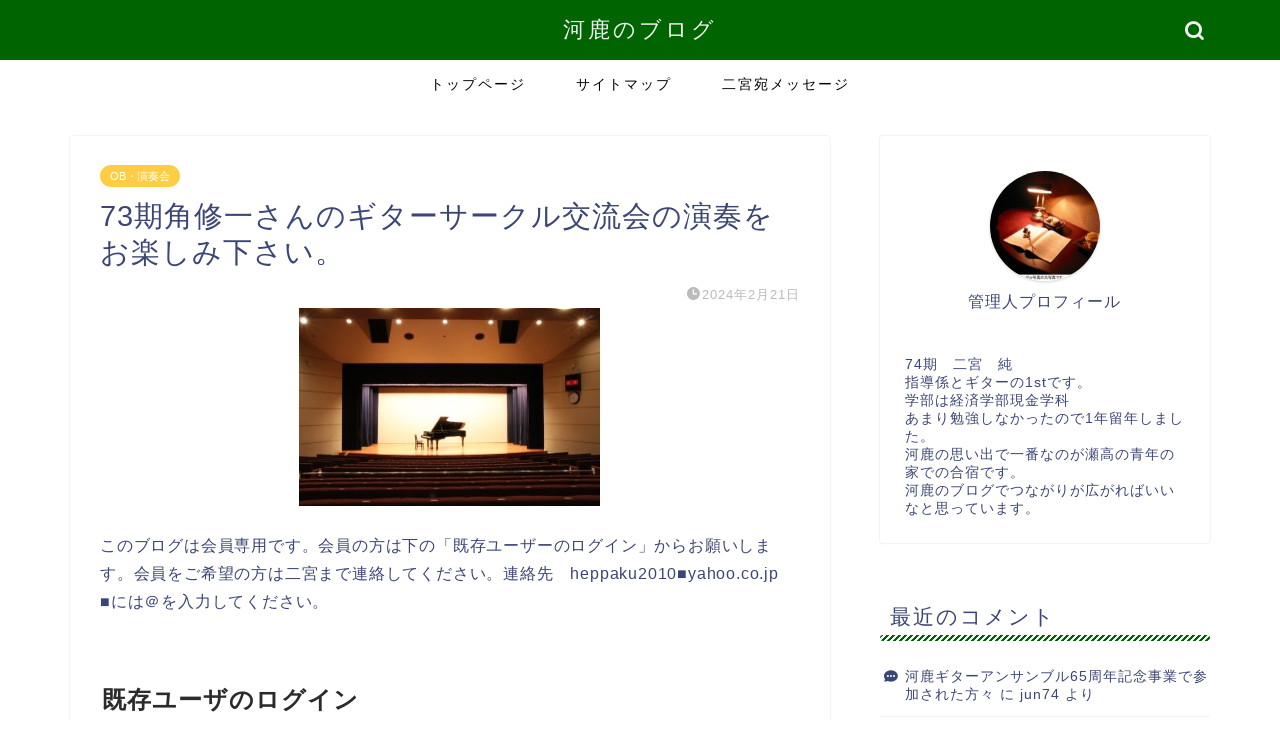

--- FILE ---
content_type: text/html; charset=UTF-8
request_url: https://kajikanoblog.com/mrkadoconcert/
body_size: 29558
content:



<!DOCTYPE html>
<html lang="ja">
<head prefix="og: http://ogp.me/ns# fb: http://ogp.me/ns/fb# article: http://ogp.me/ns/article#">
<meta charset="utf-8">
<meta http-equiv="X-UA-Compatible" content="IE=edge">
<meta name="viewport" content="width=device-width, initial-scale=1">
<!-- ここからOGP -->
<meta property="og:type" content="blog">
<meta property="og:title" content="73期角修一さんのギターサークル交流会の演奏をお楽しみ下さい。｜河鹿のブログ"> 
<meta property="og:url" content="https://kajikanoblog.com/mrkadoconcert/"> 
<meta property="og:description" content="73期角修一さん所属のギターサークルのコンサート 埼玉県在住の73期角修一さんはギターサークルに参加し活躍されています。"> 
<meta property="og:image" content="https://kajikanoblog.com/wp-content/uploads/2024/02/さいたま市産業文化振興センターホール.jpg">
<meta property="og:site_name" content="河鹿のブログ">
<meta property="fb:admins" content="">
<meta name="twitter:card" content="summary">
<!-- ここまでOGP --> 

<meta name="description" itemprop="description" content="73期角修一さん所属のギターサークルのコンサート 埼玉県在住の73期角修一さんはギターサークルに参加し活躍されています。" >
<link rel="shortcut icon" href="https://kajikanoblog.com/wp-content/themes/jin/favicon.ico">
<link rel="canonical" href="https://kajikanoblog.com/mrkadoconcert/">
<title>73期角修一さんのギターサークル交流会の演奏をお楽しみ下さい。｜河鹿のブログ</title>
<meta name='robots' content='max-image-preview:large' />
<link rel='dns-prefetch' href='//ajax.googleapis.com' />
<link rel='dns-prefetch' href='//cdnjs.cloudflare.com' />
<link rel='dns-prefetch' href='//use.fontawesome.com' />
<link rel="alternate" type="application/rss+xml" title="河鹿のブログ &raquo; フィード" href="https://kajikanoblog.com/feed/" />
<link rel="alternate" type="application/rss+xml" title="河鹿のブログ &raquo; コメントフィード" href="https://kajikanoblog.com/comments/feed/" />
<link rel="alternate" type="application/rss+xml" title="河鹿のブログ &raquo; 73期角修一さんのギターサークル交流会の演奏をお楽しみ下さい。 のコメントのフィード" href="https://kajikanoblog.com/mrkadoconcert/feed/" />
<link rel="alternate" title="oEmbed (JSON)" type="application/json+oembed" href="https://kajikanoblog.com/wp-json/oembed/1.0/embed?url=https%3A%2F%2Fkajikanoblog.com%2Fmrkadoconcert%2F" />
<link rel="alternate" title="oEmbed (XML)" type="text/xml+oembed" href="https://kajikanoblog.com/wp-json/oembed/1.0/embed?url=https%3A%2F%2Fkajikanoblog.com%2Fmrkadoconcert%2F&#038;format=xml" />
<style id='wp-img-auto-sizes-contain-inline-css' type='text/css'>
img:is([sizes=auto i],[sizes^="auto," i]){contain-intrinsic-size:3000px 1500px}
/*# sourceURL=wp-img-auto-sizes-contain-inline-css */
</style>
<style id='wp-emoji-styles-inline-css' type='text/css'>

	img.wp-smiley, img.emoji {
		display: inline !important;
		border: none !important;
		box-shadow: none !important;
		height: 1em !important;
		width: 1em !important;
		margin: 0 0.07em !important;
		vertical-align: -0.1em !important;
		background: none !important;
		padding: 0 !important;
	}
/*# sourceURL=wp-emoji-styles-inline-css */
</style>
<style id='wp-block-library-inline-css' type='text/css'>
:root{--wp-block-synced-color:#7a00df;--wp-block-synced-color--rgb:122,0,223;--wp-bound-block-color:var(--wp-block-synced-color);--wp-editor-canvas-background:#ddd;--wp-admin-theme-color:#007cba;--wp-admin-theme-color--rgb:0,124,186;--wp-admin-theme-color-darker-10:#006ba1;--wp-admin-theme-color-darker-10--rgb:0,107,160.5;--wp-admin-theme-color-darker-20:#005a87;--wp-admin-theme-color-darker-20--rgb:0,90,135;--wp-admin-border-width-focus:2px}@media (min-resolution:192dpi){:root{--wp-admin-border-width-focus:1.5px}}.wp-element-button{cursor:pointer}:root .has-very-light-gray-background-color{background-color:#eee}:root .has-very-dark-gray-background-color{background-color:#313131}:root .has-very-light-gray-color{color:#eee}:root .has-very-dark-gray-color{color:#313131}:root .has-vivid-green-cyan-to-vivid-cyan-blue-gradient-background{background:linear-gradient(135deg,#00d084,#0693e3)}:root .has-purple-crush-gradient-background{background:linear-gradient(135deg,#34e2e4,#4721fb 50%,#ab1dfe)}:root .has-hazy-dawn-gradient-background{background:linear-gradient(135deg,#faaca8,#dad0ec)}:root .has-subdued-olive-gradient-background{background:linear-gradient(135deg,#fafae1,#67a671)}:root .has-atomic-cream-gradient-background{background:linear-gradient(135deg,#fdd79a,#004a59)}:root .has-nightshade-gradient-background{background:linear-gradient(135deg,#330968,#31cdcf)}:root .has-midnight-gradient-background{background:linear-gradient(135deg,#020381,#2874fc)}:root{--wp--preset--font-size--normal:16px;--wp--preset--font-size--huge:42px}.has-regular-font-size{font-size:1em}.has-larger-font-size{font-size:2.625em}.has-normal-font-size{font-size:var(--wp--preset--font-size--normal)}.has-huge-font-size{font-size:var(--wp--preset--font-size--huge)}.has-text-align-center{text-align:center}.has-text-align-left{text-align:left}.has-text-align-right{text-align:right}.has-fit-text{white-space:nowrap!important}#end-resizable-editor-section{display:none}.aligncenter{clear:both}.items-justified-left{justify-content:flex-start}.items-justified-center{justify-content:center}.items-justified-right{justify-content:flex-end}.items-justified-space-between{justify-content:space-between}.screen-reader-text{border:0;clip-path:inset(50%);height:1px;margin:-1px;overflow:hidden;padding:0;position:absolute;width:1px;word-wrap:normal!important}.screen-reader-text:focus{background-color:#ddd;clip-path:none;color:#444;display:block;font-size:1em;height:auto;left:5px;line-height:normal;padding:15px 23px 14px;text-decoration:none;top:5px;width:auto;z-index:100000}html :where(.has-border-color){border-style:solid}html :where([style*=border-top-color]){border-top-style:solid}html :where([style*=border-right-color]){border-right-style:solid}html :where([style*=border-bottom-color]){border-bottom-style:solid}html :where([style*=border-left-color]){border-left-style:solid}html :where([style*=border-width]){border-style:solid}html :where([style*=border-top-width]){border-top-style:solid}html :where([style*=border-right-width]){border-right-style:solid}html :where([style*=border-bottom-width]){border-bottom-style:solid}html :where([style*=border-left-width]){border-left-style:solid}html :where(img[class*=wp-image-]){height:auto;max-width:100%}:where(figure){margin:0 0 1em}html :where(.is-position-sticky){--wp-admin--admin-bar--position-offset:var(--wp-admin--admin-bar--height,0px)}@media screen and (max-width:600px){html :where(.is-position-sticky){--wp-admin--admin-bar--position-offset:0px}}

/*# sourceURL=wp-block-library-inline-css */
</style><style id='global-styles-inline-css' type='text/css'>
:root{--wp--preset--aspect-ratio--square: 1;--wp--preset--aspect-ratio--4-3: 4/3;--wp--preset--aspect-ratio--3-4: 3/4;--wp--preset--aspect-ratio--3-2: 3/2;--wp--preset--aspect-ratio--2-3: 2/3;--wp--preset--aspect-ratio--16-9: 16/9;--wp--preset--aspect-ratio--9-16: 9/16;--wp--preset--color--black: #000000;--wp--preset--color--cyan-bluish-gray: #abb8c3;--wp--preset--color--white: #ffffff;--wp--preset--color--pale-pink: #f78da7;--wp--preset--color--vivid-red: #cf2e2e;--wp--preset--color--luminous-vivid-orange: #ff6900;--wp--preset--color--luminous-vivid-amber: #fcb900;--wp--preset--color--light-green-cyan: #7bdcb5;--wp--preset--color--vivid-green-cyan: #00d084;--wp--preset--color--pale-cyan-blue: #8ed1fc;--wp--preset--color--vivid-cyan-blue: #0693e3;--wp--preset--color--vivid-purple: #9b51e0;--wp--preset--gradient--vivid-cyan-blue-to-vivid-purple: linear-gradient(135deg,rgb(6,147,227) 0%,rgb(155,81,224) 100%);--wp--preset--gradient--light-green-cyan-to-vivid-green-cyan: linear-gradient(135deg,rgb(122,220,180) 0%,rgb(0,208,130) 100%);--wp--preset--gradient--luminous-vivid-amber-to-luminous-vivid-orange: linear-gradient(135deg,rgb(252,185,0) 0%,rgb(255,105,0) 100%);--wp--preset--gradient--luminous-vivid-orange-to-vivid-red: linear-gradient(135deg,rgb(255,105,0) 0%,rgb(207,46,46) 100%);--wp--preset--gradient--very-light-gray-to-cyan-bluish-gray: linear-gradient(135deg,rgb(238,238,238) 0%,rgb(169,184,195) 100%);--wp--preset--gradient--cool-to-warm-spectrum: linear-gradient(135deg,rgb(74,234,220) 0%,rgb(151,120,209) 20%,rgb(207,42,186) 40%,rgb(238,44,130) 60%,rgb(251,105,98) 80%,rgb(254,248,76) 100%);--wp--preset--gradient--blush-light-purple: linear-gradient(135deg,rgb(255,206,236) 0%,rgb(152,150,240) 100%);--wp--preset--gradient--blush-bordeaux: linear-gradient(135deg,rgb(254,205,165) 0%,rgb(254,45,45) 50%,rgb(107,0,62) 100%);--wp--preset--gradient--luminous-dusk: linear-gradient(135deg,rgb(255,203,112) 0%,rgb(199,81,192) 50%,rgb(65,88,208) 100%);--wp--preset--gradient--pale-ocean: linear-gradient(135deg,rgb(255,245,203) 0%,rgb(182,227,212) 50%,rgb(51,167,181) 100%);--wp--preset--gradient--electric-grass: linear-gradient(135deg,rgb(202,248,128) 0%,rgb(113,206,126) 100%);--wp--preset--gradient--midnight: linear-gradient(135deg,rgb(2,3,129) 0%,rgb(40,116,252) 100%);--wp--preset--font-size--small: 13px;--wp--preset--font-size--medium: 20px;--wp--preset--font-size--large: 36px;--wp--preset--font-size--x-large: 42px;--wp--preset--spacing--20: 0.44rem;--wp--preset--spacing--30: 0.67rem;--wp--preset--spacing--40: 1rem;--wp--preset--spacing--50: 1.5rem;--wp--preset--spacing--60: 2.25rem;--wp--preset--spacing--70: 3.38rem;--wp--preset--spacing--80: 5.06rem;--wp--preset--shadow--natural: 6px 6px 9px rgba(0, 0, 0, 0.2);--wp--preset--shadow--deep: 12px 12px 50px rgba(0, 0, 0, 0.4);--wp--preset--shadow--sharp: 6px 6px 0px rgba(0, 0, 0, 0.2);--wp--preset--shadow--outlined: 6px 6px 0px -3px rgb(255, 255, 255), 6px 6px rgb(0, 0, 0);--wp--preset--shadow--crisp: 6px 6px 0px rgb(0, 0, 0);}:where(.is-layout-flex){gap: 0.5em;}:where(.is-layout-grid){gap: 0.5em;}body .is-layout-flex{display: flex;}.is-layout-flex{flex-wrap: wrap;align-items: center;}.is-layout-flex > :is(*, div){margin: 0;}body .is-layout-grid{display: grid;}.is-layout-grid > :is(*, div){margin: 0;}:where(.wp-block-columns.is-layout-flex){gap: 2em;}:where(.wp-block-columns.is-layout-grid){gap: 2em;}:where(.wp-block-post-template.is-layout-flex){gap: 1.25em;}:where(.wp-block-post-template.is-layout-grid){gap: 1.25em;}.has-black-color{color: var(--wp--preset--color--black) !important;}.has-cyan-bluish-gray-color{color: var(--wp--preset--color--cyan-bluish-gray) !important;}.has-white-color{color: var(--wp--preset--color--white) !important;}.has-pale-pink-color{color: var(--wp--preset--color--pale-pink) !important;}.has-vivid-red-color{color: var(--wp--preset--color--vivid-red) !important;}.has-luminous-vivid-orange-color{color: var(--wp--preset--color--luminous-vivid-orange) !important;}.has-luminous-vivid-amber-color{color: var(--wp--preset--color--luminous-vivid-amber) !important;}.has-light-green-cyan-color{color: var(--wp--preset--color--light-green-cyan) !important;}.has-vivid-green-cyan-color{color: var(--wp--preset--color--vivid-green-cyan) !important;}.has-pale-cyan-blue-color{color: var(--wp--preset--color--pale-cyan-blue) !important;}.has-vivid-cyan-blue-color{color: var(--wp--preset--color--vivid-cyan-blue) !important;}.has-vivid-purple-color{color: var(--wp--preset--color--vivid-purple) !important;}.has-black-background-color{background-color: var(--wp--preset--color--black) !important;}.has-cyan-bluish-gray-background-color{background-color: var(--wp--preset--color--cyan-bluish-gray) !important;}.has-white-background-color{background-color: var(--wp--preset--color--white) !important;}.has-pale-pink-background-color{background-color: var(--wp--preset--color--pale-pink) !important;}.has-vivid-red-background-color{background-color: var(--wp--preset--color--vivid-red) !important;}.has-luminous-vivid-orange-background-color{background-color: var(--wp--preset--color--luminous-vivid-orange) !important;}.has-luminous-vivid-amber-background-color{background-color: var(--wp--preset--color--luminous-vivid-amber) !important;}.has-light-green-cyan-background-color{background-color: var(--wp--preset--color--light-green-cyan) !important;}.has-vivid-green-cyan-background-color{background-color: var(--wp--preset--color--vivid-green-cyan) !important;}.has-pale-cyan-blue-background-color{background-color: var(--wp--preset--color--pale-cyan-blue) !important;}.has-vivid-cyan-blue-background-color{background-color: var(--wp--preset--color--vivid-cyan-blue) !important;}.has-vivid-purple-background-color{background-color: var(--wp--preset--color--vivid-purple) !important;}.has-black-border-color{border-color: var(--wp--preset--color--black) !important;}.has-cyan-bluish-gray-border-color{border-color: var(--wp--preset--color--cyan-bluish-gray) !important;}.has-white-border-color{border-color: var(--wp--preset--color--white) !important;}.has-pale-pink-border-color{border-color: var(--wp--preset--color--pale-pink) !important;}.has-vivid-red-border-color{border-color: var(--wp--preset--color--vivid-red) !important;}.has-luminous-vivid-orange-border-color{border-color: var(--wp--preset--color--luminous-vivid-orange) !important;}.has-luminous-vivid-amber-border-color{border-color: var(--wp--preset--color--luminous-vivid-amber) !important;}.has-light-green-cyan-border-color{border-color: var(--wp--preset--color--light-green-cyan) !important;}.has-vivid-green-cyan-border-color{border-color: var(--wp--preset--color--vivid-green-cyan) !important;}.has-pale-cyan-blue-border-color{border-color: var(--wp--preset--color--pale-cyan-blue) !important;}.has-vivid-cyan-blue-border-color{border-color: var(--wp--preset--color--vivid-cyan-blue) !important;}.has-vivid-purple-border-color{border-color: var(--wp--preset--color--vivid-purple) !important;}.has-vivid-cyan-blue-to-vivid-purple-gradient-background{background: var(--wp--preset--gradient--vivid-cyan-blue-to-vivid-purple) !important;}.has-light-green-cyan-to-vivid-green-cyan-gradient-background{background: var(--wp--preset--gradient--light-green-cyan-to-vivid-green-cyan) !important;}.has-luminous-vivid-amber-to-luminous-vivid-orange-gradient-background{background: var(--wp--preset--gradient--luminous-vivid-amber-to-luminous-vivid-orange) !important;}.has-luminous-vivid-orange-to-vivid-red-gradient-background{background: var(--wp--preset--gradient--luminous-vivid-orange-to-vivid-red) !important;}.has-very-light-gray-to-cyan-bluish-gray-gradient-background{background: var(--wp--preset--gradient--very-light-gray-to-cyan-bluish-gray) !important;}.has-cool-to-warm-spectrum-gradient-background{background: var(--wp--preset--gradient--cool-to-warm-spectrum) !important;}.has-blush-light-purple-gradient-background{background: var(--wp--preset--gradient--blush-light-purple) !important;}.has-blush-bordeaux-gradient-background{background: var(--wp--preset--gradient--blush-bordeaux) !important;}.has-luminous-dusk-gradient-background{background: var(--wp--preset--gradient--luminous-dusk) !important;}.has-pale-ocean-gradient-background{background: var(--wp--preset--gradient--pale-ocean) !important;}.has-electric-grass-gradient-background{background: var(--wp--preset--gradient--electric-grass) !important;}.has-midnight-gradient-background{background: var(--wp--preset--gradient--midnight) !important;}.has-small-font-size{font-size: var(--wp--preset--font-size--small) !important;}.has-medium-font-size{font-size: var(--wp--preset--font-size--medium) !important;}.has-large-font-size{font-size: var(--wp--preset--font-size--large) !important;}.has-x-large-font-size{font-size: var(--wp--preset--font-size--x-large) !important;}
/*# sourceURL=global-styles-inline-css */
</style>

<style id='classic-theme-styles-inline-css' type='text/css'>
/*! This file is auto-generated */
.wp-block-button__link{color:#fff;background-color:#32373c;border-radius:9999px;box-shadow:none;text-decoration:none;padding:calc(.667em + 2px) calc(1.333em + 2px);font-size:1.125em}.wp-block-file__button{background:#32373c;color:#fff;text-decoration:none}
/*# sourceURL=/wp-includes/css/classic-themes.min.css */
</style>
<link rel='stylesheet' id='theme-style-css' href='https://kajikanoblog.com/wp-content/themes/jin/style.css?ver=6.9' type='text/css' media='all' />
<link rel='stylesheet' id='fontawesome-style-css' href='https://use.fontawesome.com/releases/v5.6.3/css/all.css?ver=6.9' type='text/css' media='all' />
<link rel='stylesheet' id='swiper-style-css' href='https://cdnjs.cloudflare.com/ajax/libs/Swiper/4.0.7/css/swiper.min.css?ver=6.9' type='text/css' media='all' />
<link rel='stylesheet' id='wp-members-css' href='https://kajikanoblog.com/wp-content/plugins/wp-members/assets/css/forms/generic-no-float.min.css?ver=3.4.9.3' type='text/css' media='all' />
<link rel="stylesheet" type="text/css" href="https://kajikanoblog.com/wp-content/plugins/smart-slider-3/Public/SmartSlider3/Application/Frontend/Assets/dist/smartslider.min.css?ver=78442573" media="all">
<style data-related="n2-ss-5">div#n2-ss-5 .n2-ss-slider-1{display:grid;position:relative;}div#n2-ss-5 .n2-ss-slider-2{display:grid;position:relative;overflow:hidden;padding:0px 0px 0px 0px;border:0px solid RGBA(62,62,62,1);border-radius:0px;background-clip:padding-box;background-repeat:repeat;background-position:50% 50%;background-size:cover;background-attachment:scroll;z-index:1;}div#n2-ss-5:not(.n2-ss-loaded) .n2-ss-slider-2{background-image:none !important;}div#n2-ss-5 .n2-ss-slider-3{display:grid;grid-template-areas:'cover';position:relative;overflow:hidden;z-index:10;}div#n2-ss-5 .n2-ss-slider-3 > *{grid-area:cover;}div#n2-ss-5 .n2-ss-slide-backgrounds,div#n2-ss-5 .n2-ss-slider-3 > .n2-ss-divider{position:relative;}div#n2-ss-5 .n2-ss-slide-backgrounds{z-index:10;}div#n2-ss-5 .n2-ss-slide-backgrounds > *{overflow:hidden;}div#n2-ss-5 .n2-ss-slide-background{transform:translateX(-100000px);}div#n2-ss-5 .n2-ss-slider-4{place-self:center;position:relative;width:100%;height:100%;z-index:20;display:grid;grid-template-areas:'slide';}div#n2-ss-5 .n2-ss-slider-4 > *{grid-area:slide;}div#n2-ss-5.n2-ss-full-page--constrain-ratio .n2-ss-slider-4{height:auto;}div#n2-ss-5 .n2-ss-slide{display:grid;place-items:center;grid-auto-columns:100%;position:relative;z-index:20;-webkit-backface-visibility:hidden;transform:translateX(-100000px);}div#n2-ss-5 .n2-ss-slide{perspective:1500px;}div#n2-ss-5 .n2-ss-slide-active{z-index:21;}.n2-ss-background-animation{position:absolute;top:0;left:0;width:100%;height:100%;z-index:3;}div#n2-ss-5 .nextend-arrow{cursor:pointer;overflow:hidden;line-height:0 !important;z-index:18;-webkit-user-select:none;}div#n2-ss-5 .nextend-arrow img{position:relative;display:block;}div#n2-ss-5 .nextend-arrow img.n2-arrow-hover-img{display:none;}div#n2-ss-5 .nextend-arrow:FOCUS img.n2-arrow-hover-img,div#n2-ss-5 .nextend-arrow:HOVER img.n2-arrow-hover-img{display:inline;}div#n2-ss-5 .nextend-arrow:FOCUS img.n2-arrow-normal-img,div#n2-ss-5 .nextend-arrow:HOVER img.n2-arrow-normal-img{display:none;}div#n2-ss-5 .nextend-arrow-animated{overflow:hidden;}div#n2-ss-5 .nextend-arrow-animated > div{position:relative;}div#n2-ss-5 .nextend-arrow-animated .n2-active{position:absolute;}div#n2-ss-5 .nextend-arrow-animated-fade{transition:background 0.3s, opacity 0.4s;}div#n2-ss-5 .nextend-arrow-animated-horizontal > div{transition:all 0.4s;transform:none;}div#n2-ss-5 .nextend-arrow-animated-horizontal .n2-active{top:0;}div#n2-ss-5 .nextend-arrow-previous.nextend-arrow-animated-horizontal .n2-active{left:100%;}div#n2-ss-5 .nextend-arrow-next.nextend-arrow-animated-horizontal .n2-active{right:100%;}div#n2-ss-5 .nextend-arrow-previous.nextend-arrow-animated-horizontal:HOVER > div,div#n2-ss-5 .nextend-arrow-previous.nextend-arrow-animated-horizontal:FOCUS > div{transform:translateX(-100%);}div#n2-ss-5 .nextend-arrow-next.nextend-arrow-animated-horizontal:HOVER > div,div#n2-ss-5 .nextend-arrow-next.nextend-arrow-animated-horizontal:FOCUS > div{transform:translateX(100%);}div#n2-ss-5 .nextend-arrow-animated-vertical > div{transition:all 0.4s;transform:none;}div#n2-ss-5 .nextend-arrow-animated-vertical .n2-active{left:0;}div#n2-ss-5 .nextend-arrow-previous.nextend-arrow-animated-vertical .n2-active{top:100%;}div#n2-ss-5 .nextend-arrow-next.nextend-arrow-animated-vertical .n2-active{bottom:100%;}div#n2-ss-5 .nextend-arrow-previous.nextend-arrow-animated-vertical:HOVER > div,div#n2-ss-5 .nextend-arrow-previous.nextend-arrow-animated-vertical:FOCUS > div{transform:translateY(-100%);}div#n2-ss-5 .nextend-arrow-next.nextend-arrow-animated-vertical:HOVER > div,div#n2-ss-5 .nextend-arrow-next.nextend-arrow-animated-vertical:FOCUS > div{transform:translateY(100%);}div#n2-ss-5 .n-uc-knuGLuv7hzdZ{padding:10px 10px 10px 10px}div#n2-ss-5 .n-uc-JR4hNG2L5l5I{padding:10px 10px 10px 10px}div#n2-ss-5 .n-uc-GrDsfl0a8YVj{padding:10px 10px 10px 10px}div#n2-ss-5 .n-uc-ubo6tHEc6OcO{padding:10px 10px 10px 10px}div#n2-ss-5 .n-uc-Vlsbw3LfoNHh{padding:10px 10px 10px 10px}div#n2-ss-5 .n-uc-ZedhjprieQ8s{padding:10px 10px 10px 10px}div#n2-ss-5 .n-uc-jn73PsXWrIx1{padding:10px 10px 10px 10px}div#n2-ss-5 .n-uc-9EGCId8W1NUw{padding:10px 10px 10px 10px}div#n2-ss-5 .n-uc-pIHEwdBLJAzz{padding:10px 10px 10px 10px}div#n2-ss-5 .n-uc-cOqbRXQqvcVZ{padding:10px 10px 10px 10px}div#n2-ss-5 .n-uc-wgorzyOtLxvJ{padding:10px 10px 10px 10px}div#n2-ss-5 .n-uc-eQVgmq67SlBp{padding:10px 10px 10px 10px}div#n2-ss-5 .n-uc-6jFV6kK6xJEu{padding:10px 10px 10px 10px}div#n2-ss-5 .n-uc-BIWCU8f1Tj0t{padding:10px 10px 10px 10px}div#n2-ss-5 .n-uc-8DBspRUpdKHi{padding:10px 10px 10px 10px}div#n2-ss-5 .n-uc-eHfWk69MaL0K{padding:10px 10px 10px 10px}div#n2-ss-5 .n-uc-VEOOdJ02rjDA{padding:10px 10px 10px 10px}div#n2-ss-5 .n-uc-i1ngitNzletb{padding:10px 10px 10px 10px}div#n2-ss-5 .n-uc-MSxmZiOaORBv{padding:10px 10px 10px 10px}div#n2-ss-5 .n-uc-1NOJe5Cf77MA{padding:10px 10px 10px 10px}div#n2-ss-5 .n-uc-Qz3uhyCAFh01{padding:10px 10px 10px 10px}div#n2-ss-5 .n-uc-gjiu1wDwfvYw{padding:10px 10px 10px 10px}div#n2-ss-5 .n-uc-fHzn14KYsAPj{padding:10px 10px 10px 10px}div#n2-ss-5 .n-uc-79SIMFirk1fB{padding:10px 10px 10px 10px}div#n2-ss-5 .n-uc-BXqoGfqWsA1Y{padding:10px 10px 10px 10px}div#n2-ss-5 .n-uc-MgSApdHoYxqA{padding:10px 10px 10px 10px}div#n2-ss-5 .n-uc-8kmMTtHD8LR3{padding:10px 10px 10px 10px}div#n2-ss-5-align{min-width:350px;}div#n2-ss-5-align{max-width:350px;}div#n2-ss-5 .nextend-arrow img{width: 32px}@media (min-width: 1200px){div#n2-ss-5 [data-hide-desktopportrait="1"]{display: none !important;}}@media (orientation: landscape) and (max-width: 1199px) and (min-width: 901px),(orientation: portrait) and (max-width: 1199px) and (min-width: 701px){div#n2-ss-5 [data-hide-tabletportrait="1"]{display: none !important;}}@media (orientation: landscape) and (max-width: 900px),(orientation: portrait) and (max-width: 700px){div#n2-ss-5 [data-hide-mobileportrait="1"]{display: none !important;}div#n2-ss-5 .nextend-arrow img{width: 16px}}</style>
<link rel="https://api.w.org/" href="https://kajikanoblog.com/wp-json/" /><link rel="alternate" title="JSON" type="application/json" href="https://kajikanoblog.com/wp-json/wp/v2/posts/4854" /><link rel='shortlink' href='https://kajikanoblog.com/?p=4854' />
	<style type="text/css">
		#wrapper {
			background-color: #fff;
			background-image: url();
					}

		.related-entry-headline-text span:before,
		#comment-title span:before,
		#reply-title span:before {
			background-color: #006400;
			border-color: #006400 !important;
		}

		#breadcrumb:after,
		#page-top a {
			background-color: #006400;
		}

		footer {
			background-color: #006400;
		}

		.footer-inner a,
		#copyright,
		#copyright-center {
			border-color: #fff !important;
			color: #fff !important;
		}

		#footer-widget-area {
			border-color: #fff !important;
		}

		.page-top-footer a {
			color: #006400 !important;
		}

		#breadcrumb ul li,
		#breadcrumb ul li a {
			color: #006400 !important;
		}

		body,
		a,
		a:link,
		a:visited,
		.my-profile,
		.widgettitle,
		.tabBtn-mag label {
			color: #3b4675;
		}

		a:hover {
			color: #008db7;
		}

		.widget_nav_menu ul>li>a:before,
		.widget_categories ul>li>a:before,
		.widget_pages ul>li>a:before,
		.widget_recent_entries ul>li>a:before,
		.widget_archive ul>li>a:before,
		.widget_archive form:after,
		.widget_categories form:after,
		.widget_nav_menu ul>li>ul.sub-menu>li>a:before,
		.widget_categories ul>li>.children>li>a:before,
		.widget_pages ul>li>.children>li>a:before,
		.widget_nav_menu ul>li>ul.sub-menu>li>ul.sub-menu li>a:before,
		.widget_categories ul>li>.children>li>.children li>a:before,
		.widget_pages ul>li>.children>li>.children li>a:before {
			color: #006400;
		}

		.widget_nav_menu ul .sub-menu .sub-menu li a:before {
			background-color: #3b4675 !important;
		}
		.d--labeling-act-border{
			border-color: rgba(59,70,117,0.18);
		}
		.c--labeling-act.d--labeling-act-solid{
			background-color: rgba(59,70,117,0.06);
		}
		.a--labeling-act{
			color: rgba(59,70,117,0.6);
		}
		.a--labeling-small-act span{
			background-color: rgba(59,70,117,0.21);
		}
		.c--labeling-act.d--labeling-act-strong{
			background-color: rgba(59,70,117,0.045);
		}
		.d--labeling-act-strong .a--labeling-act{
			color: rgba(59,70,117,0.75);
		}


		footer .footer-widget,
		footer .footer-widget a,
		footer .footer-widget ul li,
		.footer-widget.widget_nav_menu ul>li>a:before,
		.footer-widget.widget_categories ul>li>a:before,
		.footer-widget.widget_recent_entries ul>li>a:before,
		.footer-widget.widget_pages ul>li>a:before,
		.footer-widget.widget_archive ul>li>a:before,
		footer .widget_tag_cloud .tagcloud a:before {
			color: #fff !important;
			border-color: #fff !important;
		}

		footer .footer-widget .widgettitle {
			color: #fff !important;
			border-color: #ffcd44 !important;
		}

		footer .widget_nav_menu ul .children .children li a:before,
		footer .widget_categories ul .children .children li a:before,
		footer .widget_nav_menu ul .sub-menu .sub-menu li a:before {
			background-color: #fff !important;
		}

		#drawernav a:hover,
		.post-list-title,
		#prev-next p,
		#toc_container .toc_list li a {
			color: #3b4675 !important;
		}

		#header-box {
			background-color: #006400;
		}

		@media (min-width: 768px) {

			#header-box .header-box10-bg:before,
			#header-box .header-box11-bg:before {
				border-radius: 2px;
			}
		}

		@media (min-width: 768px) {
			.top-image-meta {
				margin-top: calc(0px - 30px);
			}
		}

		@media (min-width: 1200px) {
			.top-image-meta {
				margin-top: calc(0px);
			}
		}

		.pickup-contents:before {
			background-color: #006400 !important;
		}

		.main-image-text {
			color: #555;
		}

		.main-image-text-sub {
			color: #555;
		}

		@media (min-width: 481px) {
			#site-info {
				padding-top: 15px !important;
				padding-bottom: 15px !important;
			}
		}

		#site-info span a {
			color: #f4f4f4 !important;
		}

		#headmenu .headsns .line a svg {
			fill: #f4f4f4 !important;
		}

		#headmenu .headsns a,
		#headmenu {
			color: #f4f4f4 !important;
			border-color: #f4f4f4 !important;
		}

		.profile-follow .line-sns a svg {
			fill: #006400 !important;
		}

		.profile-follow .line-sns a:hover svg {
			fill: #ffcd44 !important;
		}

		.profile-follow a {
			color: #006400 !important;
			border-color: #006400 !important;
		}

		.profile-follow a:hover,
		#headmenu .headsns a:hover {
			color: #ffcd44 !important;
			border-color: #ffcd44 !important;
		}

		.search-box:hover {
			color: #ffcd44 !important;
			border-color: #ffcd44 !important;
		}

		#header #headmenu .headsns .line a:hover svg {
			fill: #ffcd44 !important;
		}

		.cps-icon-bar,
		#navtoggle:checked+.sp-menu-open .cps-icon-bar {
			background-color: #f4f4f4;
		}

		#nav-container {
			background-color: #ffffff;
		}

		.menu-box .menu-item svg {
			fill: #000000;
		}

		#drawernav ul.menu-box>li>a,
		#drawernav2 ul.menu-box>li>a,
		#drawernav3 ul.menu-box>li>a,
		#drawernav4 ul.menu-box>li>a,
		#drawernav5 ul.menu-box>li>a,
		#drawernav ul.menu-box>li.menu-item-has-children:after,
		#drawernav2 ul.menu-box>li.menu-item-has-children:after,
		#drawernav3 ul.menu-box>li.menu-item-has-children:after,
		#drawernav4 ul.menu-box>li.menu-item-has-children:after,
		#drawernav5 ul.menu-box>li.menu-item-has-children:after {
			color: #000000 !important;
		}

		#drawernav ul.menu-box li a,
		#drawernav2 ul.menu-box li a,
		#drawernav3 ul.menu-box li a,
		#drawernav4 ul.menu-box li a,
		#drawernav5 ul.menu-box li a {
			font-size: 14px !important;
		}

		#drawernav3 ul.menu-box>li {
			color: #3b4675 !important;
		}

		#drawernav4 .menu-box>.menu-item>a:after,
		#drawernav3 .menu-box>.menu-item>a:after,
		#drawernav .menu-box>.menu-item>a:after {
			background-color: #000000 !important;
		}

		#drawernav2 .menu-box>.menu-item:hover,
		#drawernav5 .menu-box>.menu-item:hover {
			border-top-color: #006400 !important;
		}

		.cps-info-bar a {
			background-color: #ffcd44 !important;
		}

		@media (min-width: 768px) {
			.post-list-mag .post-list-item:not(:nth-child(2n)) {
				margin-right: 2.6%;
			}
		}

		@media (min-width: 768px) {

			#tab-1:checked~.tabBtn-mag li [for="tab-1"]:after,
			#tab-2:checked~.tabBtn-mag li [for="tab-2"]:after,
			#tab-3:checked~.tabBtn-mag li [for="tab-3"]:after,
			#tab-4:checked~.tabBtn-mag li [for="tab-4"]:after {
				border-top-color: #006400 !important;
			}

			.tabBtn-mag label {
				border-bottom-color: #006400 !important;
			}
		}

		#tab-1:checked~.tabBtn-mag li [for="tab-1"],
		#tab-2:checked~.tabBtn-mag li [for="tab-2"],
		#tab-3:checked~.tabBtn-mag li [for="tab-3"],
		#tab-4:checked~.tabBtn-mag li [for="tab-4"],
		#prev-next a.next:after,
		#prev-next a.prev:after,
		.more-cat-button a:hover span:before {
			background-color: #006400 !important;
		}


		.swiper-slide .post-list-cat,
		.post-list-mag .post-list-cat,
		.post-list-mag3col .post-list-cat,
		.post-list-mag-sp1col .post-list-cat,
		.swiper-pagination-bullet-active,
		.pickup-cat,
		.post-list .post-list-cat,
		#breadcrumb .bcHome a:hover span:before,
		.popular-item:nth-child(1) .pop-num,
		.popular-item:nth-child(2) .pop-num,
		.popular-item:nth-child(3) .pop-num {
			background-color: #ffcd44 !important;
		}

		.sidebar-btn a,
		.profile-sns-menu {
			background-color: #ffcd44 !important;
		}

		.sp-sns-menu a,
		.pickup-contents-box a:hover .pickup-title {
			border-color: #006400 !important;
			color: #006400 !important;
		}

		.pickup-image:after {
			display: none;
		}

		.pro-line svg {
			fill: #006400 !important;
		}

		.cps-post-cat a,
		.meta-cat,
		.popular-cat {
			background-color: #ffcd44 !important;
			border-color: #ffcd44 !important;
		}

		.tagicon,
		.tag-box a,
		#toc_container .toc_list>li,
		#toc_container .toc_title {
			color: #006400 !important;
		}

		.widget_tag_cloud a::before {
			color: #3b4675 !important;
		}

		.tag-box a,
		#toc_container:before {
			border-color: #006400 !important;
		}

		.cps-post-cat a:hover {
			color: #008db7 !important;
		}

		.pagination li:not([class*="current"]) a:hover,
		.widget_tag_cloud a:hover {
			background-color: #006400 !important;
		}

		.pagination li:not([class*="current"]) a:hover {
			opacity: 0.5 !important;
		}

		.pagination li.current a {
			background-color: #006400 !important;
			border-color: #006400 !important;
		}

		.nextpage a:hover span {
			color: #006400 !important;
			border-color: #006400 !important;
		}

		.cta-content:before {
			background-color: #6FBFCA !important;
		}

		.cta-text,
		.info-title {
			color: #fff !important;
		}

		#footer-widget-area.footer_style1 .widgettitle {
			border-color: #ffcd44 !important;
		}

		.sidebar_style1 .widgettitle,
		.sidebar_style5 .widgettitle {
			border-color: #006400 !important;
		}

		.sidebar_style2 .widgettitle,
		.sidebar_style4 .widgettitle,
		.sidebar_style6 .widgettitle,
		#home-bottom-widget .widgettitle,
		#home-top-widget .widgettitle,
		#post-bottom-widget .widgettitle,
		#post-top-widget .widgettitle {
			background-color: #006400 !important;
		}

		#home-bottom-widget .widget_search .search-box input[type="submit"],
		#home-top-widget .widget_search .search-box input[type="submit"],
		#post-bottom-widget .widget_search .search-box input[type="submit"],
		#post-top-widget .widget_search .search-box input[type="submit"] {
			background-color: #ffcd44 !important;
		}

		.tn-logo-size {
			font-size: 160% !important;
		}

		@media (min-width: 481px) {
			.tn-logo-size img {
				width: calc(160%*0.5) !important;
			}
		}

		@media (min-width: 768px) {
			.tn-logo-size img {
				width: calc(160%*2.2) !important;
			}
		}

		@media (min-width: 1200px) {
			.tn-logo-size img {
				width: 160% !important;
			}
		}

		.sp-logo-size {
			font-size: 100% !important;
		}

		.sp-logo-size img {
			width: 100% !important;
		}

		.cps-post-main ul>li:before,
		.cps-post-main ol>li:before {
			background-color: #ffcd44 !important;
		}

		.profile-card .profile-title {
			background-color: #006400 !important;
		}

		.profile-card {
			border-color: #006400 !important;
		}

		.cps-post-main a {
			color: #008db7;
		}

		.cps-post-main .marker {
			background: -webkit-linear-gradient(transparent 60%, #ffcedb 0%);
			background: linear-gradient(transparent 60%, #ffcedb 0%);
		}

		.cps-post-main .marker2 {
			background: -webkit-linear-gradient(transparent 60%, #a9eaf2 0%);
			background: linear-gradient(transparent 60%, #a9eaf2 0%);
		}

		.cps-post-main .jic-sc {
			color: #e9546b;
		}


		.simple-box1 {
			border-color: #ef9b9b !important;
		}

		.simple-box2 {
			border-color: #f2bf7d !important;
		}

		.simple-box3 {
			border-color: #b5e28a !important;
		}

		.simple-box4 {
			border-color: #7badd8 !important;
		}

		.simple-box4:before {
			background-color: #7badd8;
		}

		.simple-box5 {
			border-color: #e896c7 !important;
		}

		.simple-box5:before {
			background-color: #e896c7;
		}

		.simple-box6 {
			background-color: #fffdef !important;
		}

		.simple-box7 {
			border-color: #def1f9 !important;
		}

		.simple-box7:before {
			background-color: #def1f9 !important;
		}

		.simple-box8 {
			border-color: #96ddc1 !important;
		}

		.simple-box8:before {
			background-color: #96ddc1 !important;
		}

		.simple-box9:before {
			background-color: #e1c0e8 !important;
		}

		.simple-box9:after {
			border-color: #e1c0e8 #e1c0e8 #fff #fff !important;
		}

		.kaisetsu-box1:before,
		.kaisetsu-box1-title {
			background-color: #ffb49e !important;
		}

		.kaisetsu-box2 {
			border-color: #89c2f4 !important;
		}

		.kaisetsu-box2-title {
			background-color: #89c2f4 !important;
		}

		.kaisetsu-box4 {
			border-color: #ea91a9 !important;
		}

		.kaisetsu-box4-title {
			background-color: #ea91a9 !important;
		}

		.kaisetsu-box5:before {
			background-color: #57b3ba !important;
		}

		.kaisetsu-box5-title {
			background-color: #57b3ba !important;
		}

		.concept-box1 {
			border-color: #85db8f !important;
		}

		.concept-box1:after {
			background-color: #85db8f !important;
		}

		.concept-box1:before {
			content: "ポイント" !important;
			color: #85db8f !important;
		}

		.concept-box2 {
			border-color: #f7cf6a !important;
		}

		.concept-box2:after {
			background-color: #f7cf6a !important;
		}

		.concept-box2:before {
			content: "注意点" !important;
			color: #f7cf6a !important;
		}

		.concept-box3 {
			border-color: #86cee8 !important;
		}

		.concept-box3:after {
			background-color: #86cee8 !important;
		}

		.concept-box3:before {
			content: "良い例" !important;
			color: #86cee8 !important;
		}

		.concept-box4 {
			border-color: #ed8989 !important;
		}

		.concept-box4:after {
			background-color: #ed8989 !important;
		}

		.concept-box4:before {
			content: "悪い例" !important;
			color: #ed8989 !important;
		}

		.concept-box5 {
			border-color: #9e9e9e !important;
		}

		.concept-box5:after {
			background-color: #9e9e9e !important;
		}

		.concept-box5:before {
			content: "参考" !important;
			color: #9e9e9e !important;
		}

		.concept-box6 {
			border-color: #8eaced !important;
		}

		.concept-box6:after {
			background-color: #8eaced !important;
		}

		.concept-box6:before {
			content: "メモ" !important;
			color: #8eaced !important;
		}

		.innerlink-box1,
		.blog-card {
			border-color: #73bc9b !important;
		}

		.innerlink-box1-title {
			background-color: #73bc9b !important;
			border-color: #73bc9b !important;
		}

		.innerlink-box1:before,
		.blog-card-hl-box {
			background-color: #73bc9b !important;
		}

		.jin-ac-box01-title::after {
			color: #006400;
		}

		.color-button01 a,
		.color-button01 a:hover,
		.color-button01:before {
			background-color: #008db7 !important;
		}

		.top-image-btn-color a,
		.top-image-btn-color a:hover,
		.top-image-btn-color:before {
			background-color: #ffcd44 !important;
		}

		.color-button02 a,
		.color-button02 a:hover,
		.color-button02:before {
			background-color: #d9333f !important;
		}

		.color-button01-big a,
		.color-button01-big a:hover,
		.color-button01-big:before {
			background-color: #3296d1 !important;
		}

		.color-button01-big a,
		.color-button01-big:before {
			border-radius: 5px !important;
		}

		.color-button01-big a {
			padding-top: 20px !important;
			padding-bottom: 20px !important;
		}

		.color-button02-big a,
		.color-button02-big a:hover,
		.color-button02-big:before {
			background-color: #83d159 !important;
		}

		.color-button02-big a,
		.color-button02-big:before {
			border-radius: 5px !important;
		}

		.color-button02-big a {
			padding-top: 20px !important;
			padding-bottom: 20px !important;
		}

		.color-button01-big {
			width: 75% !important;
		}

		.color-button02-big {
			width: 75% !important;
		}

		.top-image-btn-color:before,
		.color-button01:before,
		.color-button02:before,
		.color-button01-big:before,
		.color-button02-big:before {
			bottom: -1px;
			left: -1px;
			width: 100%;
			height: 100%;
			border-radius: 6px;
			box-shadow: 0px 1px 5px 0px rgba(0, 0, 0, 0.25);
			-webkit-transition: all .4s;
			transition: all .4s;
		}

		.top-image-btn-color a:hover,
		.color-button01 a:hover,
		.color-button02 a:hover,
		.color-button01-big a:hover,
		.color-button02-big a:hover {
			-webkit-transform: translateY(2px);
			transform: translateY(2px);
			-webkit-filter: brightness(0.95);
			filter: brightness(0.95);
		}

		.top-image-btn-color:hover:before,
		.color-button01:hover:before,
		.color-button02:hover:before,
		.color-button01-big:hover:before,
		.color-button02-big:hover:before {
			-webkit-transform: translateY(2px);
			transform: translateY(2px);
			box-shadow: none !important;
		}

		.h2-style01 h2,
		.h2-style02 h2:before,
		.h2-style03 h2,
		.h2-style04 h2:before,
		.h2-style05 h2,
		.h2-style07 h2:before,
		.h2-style07 h2:after,
		.h3-style03 h3:before,
		.h3-style02 h3:before,
		.h3-style05 h3:before,
		.h3-style07 h3:before,
		.h2-style08 h2:after,
		.h2-style10 h2:before,
		.h2-style10 h2:after,
		.h3-style02 h3:after,
		.h4-style02 h4:before {
			background-color: #006400 !important;
		}

		.h3-style01 h3,
		.h3-style04 h3,
		.h3-style05 h3,
		.h3-style06 h3,
		.h4-style01 h4,
		.h2-style02 h2,
		.h2-style08 h2,
		.h2-style08 h2:before,
		.h2-style09 h2,
		.h4-style03 h4 {
			border-color: #006400 !important;
		}

		.h2-style05 h2:before {
			border-top-color: #006400 !important;
		}

		.h2-style06 h2:before,
		.sidebar_style3 .widgettitle:after {
			background-image: linear-gradient(-45deg,
					transparent 25%,
					#006400 25%,
					#006400 50%,
					transparent 50%,
					transparent 75%,
					#006400 75%,
					#006400);
		}

		.jin-h2-icons.h2-style02 h2 .jic:before,
		.jin-h2-icons.h2-style04 h2 .jic:before,
		.jin-h2-icons.h2-style06 h2 .jic:before,
		.jin-h2-icons.h2-style07 h2 .jic:before,
		.jin-h2-icons.h2-style08 h2 .jic:before,
		.jin-h2-icons.h2-style09 h2 .jic:before,
		.jin-h2-icons.h2-style10 h2 .jic:before,
		.jin-h3-icons.h3-style01 h3 .jic:before,
		.jin-h3-icons.h3-style02 h3 .jic:before,
		.jin-h3-icons.h3-style03 h3 .jic:before,
		.jin-h3-icons.h3-style04 h3 .jic:before,
		.jin-h3-icons.h3-style05 h3 .jic:before,
		.jin-h3-icons.h3-style06 h3 .jic:before,
		.jin-h3-icons.h3-style07 h3 .jic:before,
		.jin-h4-icons.h4-style01 h4 .jic:before,
		.jin-h4-icons.h4-style02 h4 .jic:before,
		.jin-h4-icons.h4-style03 h4 .jic:before,
		.jin-h4-icons.h4-style04 h4 .jic:before {
			color: #006400;
		}

		@media all and (-ms-high-contrast:none) {

			*::-ms-backdrop,
			.color-button01:before,
			.color-button02:before,
			.color-button01-big:before,
			.color-button02-big:before {
				background-color: #595857 !important;
			}
		}

		.jin-lp-h2 h2,
		.jin-lp-h2 h2 {
			background-color: transparent !important;
			border-color: transparent !important;
			color: #3b4675 !important;
		}

		.jincolumn-h3style2 {
			border-color: #006400 !important;
		}

		.jinlph2-style1 h2:first-letter {
			color: #006400 !important;
		}

		.jinlph2-style2 h2,
		.jinlph2-style3 h2 {
			border-color: #006400 !important;
		}

		.jin-photo-title .jin-fusen1-down,
		.jin-photo-title .jin-fusen1-even,
		.jin-photo-title .jin-fusen1-up {
			border-left-color: #006400;
		}

		.jin-photo-title .jin-fusen2,
		.jin-photo-title .jin-fusen3 {
			background-color: #006400;
		}

		.jin-photo-title .jin-fusen2:before,
		.jin-photo-title .jin-fusen3:before {
			border-top-color: #006400;
		}

		.has-huge-font-size {
			font-size: 42px !important;
		}

		.has-large-font-size {
			font-size: 36px !important;
		}

		.has-medium-font-size {
			font-size: 20px !important;
		}

		.has-normal-font-size {
			font-size: 16px !important;
		}

		.has-small-font-size {
			font-size: 13px !important;
		}
	</style>
<style type="text/css">.recentcomments a{display:inline !important;padding:0 !important;margin:0 !important;}</style>	<style type="text/css">
		/*<!-- rtoc -->*/
		.rtoc-mokuji-content {
			background-color: #ffffff;
		}

		.rtoc-mokuji-content.frame1 {
			border: 1px solid #3f9cff;
		}

		.rtoc-mokuji-content #rtoc-mokuji-title {
			color: #555555;
		}

		.rtoc-mokuji-content .rtoc-mokuji li>a {
			color: #555555;
		}

		.rtoc-mokuji-content .mokuji_ul.level-1>.rtoc-item::before {
			background-color: #3f9cff !important;
		}

		.rtoc-mokuji-content .mokuji_ul.level-2>.rtoc-item::before {
			background-color: #3f9cff !important;
		}

		.rtoc-mokuji-content.frame2::before,
		.rtoc-mokuji-content.frame3,
		.rtoc-mokuji-content.frame4,
		.rtoc-mokuji-content.frame5 {
			border-color: #3f9cff !important;
		}

		.rtoc-mokuji-content.frame5::before,
		.rtoc-mokuji-content.frame5::after {
			background-color: #3f9cff;
		}

		.widget_block #rtoc-mokuji-widget-wrapper .rtoc-mokuji.level-1 .rtoc-item.rtoc-current:after,
		.widget #rtoc-mokuji-widget-wrapper .rtoc-mokuji.level-1 .rtoc-item.rtoc-current:after,
		#scrollad #rtoc-mokuji-widget-wrapper .rtoc-mokuji.level-1 .rtoc-item.rtoc-current:after,
		#sideBarTracking #rtoc-mokuji-widget-wrapper .rtoc-mokuji.level-1 .rtoc-item.rtoc-current:after {
			background-color: #3f9cff !important;
		}

		.cls-1,
		.cls-2 {
			stroke: #3f9cff;
		}

		.rtoc-mokuji-content .decimal_ol.level-2>.rtoc-item::before,
		.rtoc-mokuji-content .mokuji_ol.level-2>.rtoc-item::before,
		.rtoc-mokuji-content .decimal_ol.level-2>.rtoc-item::after,
		.rtoc-mokuji-content .decimal_ol.level-2>.rtoc-item::after {
			color: #3f9cff;
			background-color: #3f9cff;
		}

		.rtoc-mokuji-content .rtoc-mokuji.level-1>.rtoc-item::before {
			color: #3f9cff;
		}

		.rtoc-mokuji-content .decimal_ol>.rtoc-item::after {
			background-color: #3f9cff;
		}

		.rtoc-mokuji-content .decimal_ol>.rtoc-item::before {
			color: #3f9cff;
		}

		/*rtoc_return*/
		#rtoc_return a::before {
			background-image: url(https://kajikanoblog.com/wp-content/plugins/rich-table-of-content/include/../img/rtoc_return.png);
		}

		#rtoc_return a {
			background-color:  !important;
		}

		/* アクセントポイント */
		.rtoc-mokuji-content .level-1>.rtoc-item #rtocAC.accent-point::after {
			background-color: #3f9cff;
		}

		.rtoc-mokuji-content .level-2>.rtoc-item #rtocAC.accent-point::after {
			background-color: #3f9cff;
		}

		/* rtoc_addon */
			</style>
				<style type="text/css">
				.rtoc-mokuji-content #rtoc-mokuji-title {
					color: #006400;
				}

				.rtoc-mokuji-content.frame2::before,
				.rtoc-mokuji-content.frame3,
				.rtoc-mokuji-content.frame4,
				.rtoc-mokuji-content.frame5 {
					border-color: #006400;
				}

				.rtoc-mokuji-content .decimal_ol>.rtoc-item::before,
				.rtoc-mokuji-content .decimal_ol.level-2>.rtoc-item::before,
				.rtoc-mokuji-content .mokuji_ol>.rtoc-item::before {
					color: #006400;
				}

				.rtoc-mokuji-content .decimal_ol>.rtoc-item::after,
				.rtoc-mokuji-content .decimal_ol>.rtoc-item::after,
				.rtoc-mokuji-content .mokuji_ul.level-1>.rtoc-item::before,
				.rtoc-mokuji-content .mokuji_ul.level-2>.rtoc-item::before {
					background-color: #006400 !important;
				}

							</style>
		<style type="text/css" id="wp-custom-css">
			table{
width:100%;
}
.scroll{
overflow: auto;
white-space: nowrap;
}
.scroll::-webkit-scrollbar{
height: 5px;
}
.scroll::-webkit-scrollbar-track{
background: #F1F1F1;
}
.scroll::-webkit-scrollbar-thumb {
background: #BCBCBC;
}


.cps-post-main ul > li:before,
.cps-post-main ol > li:before {
    background-color: #006400!important;
}



.home .entry-title {

display: none;

}
		</style>
			
<!--カエレバCSS-->
<!--アプリーチCSS-->

<!-- Global site tag (gtag.js) - Google Analytics -->
<script async src="https://www.googletagmanager.com/gtag/js?id=UA-31665378-2"></script>
<script>
  window.dataLayer = window.dataLayer || [];
  function gtag(){dataLayer.push(arguments);}
  gtag('js', new Date());

  gtag('config', 'UA-31665378-2');
</script>
<link rel='stylesheet' id='mediaelement-css' href='https://kajikanoblog.com/wp-includes/js/mediaelement/mediaelementplayer-legacy.min.css?ver=4.2.17' type='text/css' media='all' />
<link rel='stylesheet' id='wp-mediaelement-css' href='https://kajikanoblog.com/wp-includes/js/mediaelement/wp-mediaelement.min.css?ver=6.9' type='text/css' media='all' />
<link rel='stylesheet' id='rtoc_style-css' href='https://kajikanoblog.com/wp-content/plugins/rich-table-of-content/css/rtoc_style.css?ver=6.9' type='text/css' media='all' />
<script>(function(){this._N2=this._N2||{_r:[],_d:[],r:function(){this._r.push(arguments)},d:function(){this._d.push(arguments)}}}).call(window);</script><script src="https://kajikanoblog.com/wp-content/plugins/smart-slider-3/Public/SmartSlider3/Application/Frontend/Assets/dist/n2.min.js?ver=78442573" defer async></script>
<script src="https://kajikanoblog.com/wp-content/plugins/smart-slider-3/Public/SmartSlider3/Application/Frontend/Assets/dist/smartslider-frontend.min.js?ver=78442573" defer async></script>
<script src="https://kajikanoblog.com/wp-content/plugins/smart-slider-3/Public/SmartSlider3/Slider/SliderType/Simple/Assets/dist/ss-simple.min.js?ver=78442573" defer async></script>
<script src="https://kajikanoblog.com/wp-content/plugins/smart-slider-3/Public/SmartSlider3/Widget/Arrow/ArrowImage/Assets/dist/w-arrow-image.min.js?ver=78442573" defer async></script>
<script>_N2.r('documentReady',function(){_N2.r(["documentReady","smartslider-frontend","SmartSliderWidgetArrowImage","ss-simple"],function(){new _N2.SmartSliderSimple('n2-ss-5',{"admin":false,"background.video.mobile":1,"loadingTime":2000,"alias":{"id":0,"smoothScroll":0,"slideSwitch":0,"scroll":1},"align":"normal","isDelayed":0,"responsive":{"mediaQueries":{"all":false,"desktopportrait":["(min-width: 1200px)"],"tabletportrait":["(orientation: landscape) and (max-width: 1199px) and (min-width: 901px)","(orientation: portrait) and (max-width: 1199px) and (min-width: 701px)"],"mobileportrait":["(orientation: landscape) and (max-width: 900px)","(orientation: portrait) and (max-width: 700px)"]},"base":{"slideOuterWidth":350,"slideOuterHeight":210,"sliderWidth":350,"sliderHeight":210,"slideWidth":350,"slideHeight":210},"hideOn":{"desktopLandscape":false,"desktopPortrait":false,"tabletLandscape":false,"tabletPortrait":false,"mobileLandscape":false,"mobilePortrait":false},"onResizeEnabled":0,"type":"auto","sliderHeightBasedOn":"real","focusUser":1,"focusEdge":"auto","breakpoints":[{"device":"tabletPortrait","type":"max-screen-width","portraitWidth":1199,"landscapeWidth":1199},{"device":"mobilePortrait","type":"max-screen-width","portraitWidth":700,"landscapeWidth":900}],"enabledDevices":{"desktopLandscape":0,"desktopPortrait":1,"tabletLandscape":0,"tabletPortrait":1,"mobileLandscape":0,"mobilePortrait":1},"sizes":{"desktopPortrait":{"width":350,"height":210,"max":3000,"min":350},"tabletPortrait":{"width":350,"height":210,"customHeight":false,"max":1199,"min":350},"mobilePortrait":{"width":320,"height":192,"customHeight":false,"max":900,"min":320}},"overflowHiddenPage":0,"focus":{"offsetTop":"#wpadminbar","offsetBottom":""}},"controls":{"mousewheel":0,"touch":"horizontal","keyboard":1,"blockCarouselInteraction":1},"playWhenVisible":1,"playWhenVisibleAt":0.5,"lazyLoad":0,"lazyLoadNeighbor":0,"blockrightclick":0,"maintainSession":0,"autoplay":{"enabled":1,"start":1,"duration":8000,"autoplayLoop":1,"allowReStart":0,"pause":{"click":1,"mouse":"0","mediaStarted":1},"resume":{"click":0,"mouse":"0","mediaEnded":1,"slidechanged":0},"interval":1,"intervalModifier":"loop","intervalSlide":"current"},"perspective":1500,"layerMode":{"playOnce":0,"playFirstLayer":1,"mode":"skippable","inAnimation":"mainInEnd"},"bgAnimations":0,"mainanimation":{"type":"horizontal","duration":800,"delay":0,"ease":"easeOutQuad","shiftedBackgroundAnimation":0},"carousel":1,"initCallbacks":function(){new _N2.SmartSliderWidgetArrowImage(this)}})})});</script></head>
<body class="wp-singular post-template-default single single-post postid-4854 single-format-standard wp-theme-jin" id="nofont-style">
<div id="wrapper">

		
	<div id="scroll-content" class="animate">
	
		<!--ヘッダー-->

								
<div id="header-box" class="tn_on header-box animate">
	<div id="header" class="header-type2 header animate">
		
		<div id="site-info" class="ef">
												<span class="tn-logo-size"><a href='https://kajikanoblog.com/' title='河鹿のブログ' rel='home'>河鹿のブログ</a></span>
									</div>

	
				<div id="headmenu">
			<span class="headsns tn_sns_off">
																	
									

			</span>
			<span class="headsearch tn_search_on">
				<form class="search-box" role="search" method="get" id="searchform" action="https://kajikanoblog.com/">
	<input type="search" placeholder="" class="text search-text" value="" name="s" id="s">
	<input type="submit" id="searchsubmit" value="&#xe931;">
</form>
			</span>
		</div>
		
	</div>
	
		
</div>


		
	<!--グローバルナビゲーション layout1-->
				<div id="nav-container" class="header-style4-animate animate">
			<div id="drawernav" class="ef">
				<nav class="fixed-content"><ul class="menu-box"><li class="menu-item menu-item-type-custom menu-item-object-custom menu-item-home menu-item-8"><a href="https://kajikanoblog.com">トップページ</a></li>
<li class="menu-item menu-item-type-post_type menu-item-object-page menu-item-242"><a href="https://kajikanoblog.com/sitemap/">サイトマップ</a></li>
<li class="menu-item menu-item-type-custom menu-item-object-custom menu-item-13"><a href="https://kajikanoblog.com/%e4%ba%8c%e5%ae%ae%e5%ae%9b%e3%83%a1%e3%83%83%e3%82%bb%e3%83%bc%e3%82%b8%e3%81%af%e3%81%93%e3%81%a1%e3%82%89/">二宮宛メッセージ</a></li>
</ul></nav>			</div>
		</div>
				<!--グローバルナビゲーション layout1-->
	
			<!--ヘッダー画像-->
																				<!--ヘッダー画像-->
			
		<!--ヘッダー-->

		<div class="clearfix"></div>

			
														
		
	<div id="contents">

		<!--メインコンテンツ-->
			<main id="main-contents" class="main-contents article_style1 animate" itemprop="mainContentOfPage">
				
								
				<section class="cps-post-box hentry">
																	<article class="cps-post">
							<header class="cps-post-header">
																<span class="cps-post-cat category-ob%e6%bc%94%e5%a5%8f%e4%bc%9a" itemprop="keywords"><a href="https://kajikanoblog.com/category/ob%e6%bc%94%e5%a5%8f%e4%bc%9a/" style="background-color:!important;">OB・演奏会</a></span>
																								<h1 class="cps-post-title entry-title" itemprop="headline">73期角修一さんのギターサークル交流会の演奏をお楽しみ下さい。</h1>
								<div class="cps-post-meta vcard">
									<span class="writer fn" itemprop="author" itemscope itemtype="https://schema.org/Person"><span itemprop="name">jun74</span></span>
									<span class="cps-post-date-box">
												<span class="cps-post-date"><i class="jic jin-ifont-watch" aria-hidden="true"></i>&nbsp;<time class="entry-date date published updated" datetime="2024-02-21T11:42:14+09:00">2024年2月21日</time></span>
										</span>
								</div>
								
							</header>
																																													<div class="cps-post-thumb jin-thumb-original" itemscope itemtype="https://schema.org/ImageObject">
												<img src="https://kajikanoblog.com/wp-content/uploads/2024/02/さいたま市産業文化振興センターホール.jpg" class="attachment-large_size size-large_size wp-post-image" alt="" width ="301" height ="199" decoding="async" fetchpriority="high" />											</div>
																																									
							
							<div class="cps-post-main-box">
								<div class="cps-post-main    h2-style02 h3-style01 h4-style01 entry-content  " itemprop="articleBody">

									<div class="clearfix"></div>
	
									<div id="wpmem_restricted_msg"><p>このブログは会員専用です。会員の方は下の「既存ユーザーのログイン」からお願いします。会員をご希望の方は二宮まで連絡してください。連絡先　heppaku2010■yahoo.co.jp　■には＠を入力してください。</p></div><div id="wpmem_login"><a id="login"></a><form action="https://kajikanoblog.com/mrkadoconcert/" method="POST" id="wpmem_login_form" class="form"><input type="hidden" id="_wpmem_login_nonce" name="_wpmem_login_nonce" value="c1ca224d9c" /><input type="hidden" name="_wp_http_referer" value="/mrkadoconcert/" /><fieldset><legend>既存ユーザのログイン</legend><label for="log">ユーザー名またはメールアドレス</label><div class="div_text"><input name="log" type="text" id="log" value="" class="username" required  /></div><label for="pwd">パスワード</label><div class="div_text"><input name="pwd" type="password" id="pwd" class="password" required  /></div><p><img src="https://kajikanoblog.com/wp-content/siteguard/988457760.png" alt="CAPTCHA"></p><p><label for="siteguard_captcha">上に表示された文字を入力してください。</label><br /><input type="text" name="siteguard_captcha" id="siteguard_captcha" class="input" value="" size="10" aria-required="true" /><input type="hidden" name="siteguard_captcha_prefix" id="siteguard_captcha_prefix" value="988457760" /></p><input name="a" type="hidden" value="login" /><input name="redirect_to" type="hidden" value="https://kajikanoblog.com/mrkadoconcert/" /><div class="button_div"><input name="rememberme" type="checkbox" id="rememberme" value="forever" />&nbsp;<label for="rememberme">ログイン状態を保存する</label>&nbsp;&nbsp;<input type="submit" name="Submit" value="ログイン" class="buttons" /></div></fieldset></form></div>									
																		
									
																		
									
									
									<div class="clearfix"></div>
<div class="adarea-box">
	</div>
									
																		<div class="related-ad-unit-area"></div>
																		
																		
									

															
								</div>
							</div>
						</article>
						
														</section>
				
								
																
								
<div class="toppost-list-box-simple">
<section class="related-entry-section toppost-list-box-inner">
		<div class="related-entry-headline">
		<div class="related-entry-headline-text ef"><span class="fa-headline"><i class="jic jin-ifont-post" aria-hidden="true"></i>RELATED POST</span></div>
	</div>
						<div class="post-list-mag3col-slide related-slide">
			<div class="swiper-container2">
				<ul class="swiper-wrapper">
					<li class="swiper-slide">
	<article class="post-list-item" itemscope itemtype="https://schema.org/BlogPosting">
		<a class="post-list-link" rel="bookmark" href="https://kajikanoblog.com/kajika66th/" itemprop='mainEntityOfPage'>
			<div class="post-list-inner">
				<div class="post-list-thumb" itemprop="image" itemscope itemtype="https://schema.org/ImageObject">
																		<img src="https://kajikanoblog.com/wp-content/uploads/2025/06/河鹿カエルステージ-1-640x360.jpg" class="attachment-small_size size-small_size wp-post-image" alt="" width ="235" height ="132" decoding="async" loading="lazy" />							<meta itemprop="url" content="https://kajikanoblog.com/wp-content/uploads/2025/06/河鹿カエルステージ-1-640x360.jpg">
							<meta itemprop="width" content="320">
							<meta itemprop="height" content="180">
															</div>
				<div class="post-list-meta vcard">
										<span class="post-list-cat category-ob%e6%bc%94%e5%a5%8f%e4%bc%9a" style="background-color:!important;" itemprop="keywords">OB・演奏会</span>
					
					<h2 class="post-list-title entry-title" itemprop="headline">河鹿第66期の概要をまとめました。</h2>
											<span class="post-list-date date updated ef" itemprop="datePublished dateModified" datetime="2025-06-10" content="2025-06-10">2025年6月10日</span>
					
					<span class="writer fn" itemprop="author" itemscope itemtype="https://schema.org/Person"><span itemprop="name">jun74</span></span>

					<div class="post-list-publisher" itemprop="publisher" itemscope itemtype="https://schema.org/Organization">
						<span itemprop="logo" itemscope itemtype="https://schema.org/ImageObject">
							<span itemprop="url"></span>
						</span>
						<span itemprop="name">河鹿のブログ</span>
					</div>
				</div>
			</div>
		</a>
	</article>
</li>					<li class="swiper-slide">
	<article class="post-list-item" itemscope itemtype="https://schema.org/BlogPosting">
		<a class="post-list-link" rel="bookmark" href="https://kajikanoblog.com/obkajikaensoukai/" itemprop='mainEntityOfPage'>
			<div class="post-list-inner">
				<div class="post-list-thumb" itemprop="image" itemscope itemtype="https://schema.org/ImageObject">
																		<img src="https://kajikanoblog.com/wp-content/uploads/2023/08/a28873efe9a4fe8101217dd5d651c37c-640x360.png" class="attachment-small_size size-small_size wp-post-image" alt="" width ="235" height ="132" decoding="async" loading="lazy" />							<meta itemprop="url" content="https://kajikanoblog.com/wp-content/uploads/2023/08/a28873efe9a4fe8101217dd5d651c37c-640x360.png">
							<meta itemprop="width" content="320">
							<meta itemprop="height" content="180">
															</div>
				<div class="post-list-meta vcard">
										<span class="post-list-cat category-ob%e6%bc%94%e5%a5%8f%e4%bc%9a" style="background-color:!important;" itemprop="keywords">OB・演奏会</span>
					
					<h2 class="post-list-title entry-title" itemprop="headline">OBアンサンブル、河鹿定期演奏会のお知らせ</h2>
											<span class="post-list-date date updated ef" itemprop="datePublished dateModified" datetime="2023-08-01" content="2023-08-01">2023年8月1日</span>
					
					<span class="writer fn" itemprop="author" itemscope itemtype="https://schema.org/Person"><span itemprop="name">jun74</span></span>

					<div class="post-list-publisher" itemprop="publisher" itemscope itemtype="https://schema.org/Organization">
						<span itemprop="logo" itemscope itemtype="https://schema.org/ImageObject">
							<span itemprop="url"></span>
						</span>
						<span itemprop="name">河鹿のブログ</span>
					</div>
				</div>
			</div>
		</a>
	</article>
</li>					<li class="swiper-slide">
	<article class="post-list-item" itemscope itemtype="https://schema.org/BlogPosting">
		<a class="post-list-link" rel="bookmark" href="https://kajikanoblog.com/2025seinanmusicfes/" itemprop='mainEntityOfPage'>
			<div class="post-list-inner">
				<div class="post-list-thumb" itemprop="image" itemscope itemtype="https://schema.org/ImageObject">
																		<img src="https://kajikanoblog.com/wp-content/uploads/2025/10/2025西南ミュージックフェスアイキャッチ-640x360.jpg" class="attachment-small_size size-small_size wp-post-image" alt="" width ="235" height ="132" decoding="async" loading="lazy" />							<meta itemprop="url" content="https://kajikanoblog.com/wp-content/uploads/2025/10/2025西南ミュージックフェスアイキャッチ-640x360.jpg">
							<meta itemprop="width" content="320">
							<meta itemprop="height" content="180">
															</div>
				<div class="post-list-meta vcard">
										<span class="post-list-cat category-ob%e6%bc%94%e5%a5%8f%e4%bc%9a" style="background-color:!important;" itemprop="keywords">OB・演奏会</span>
					
					<h2 class="post-list-title entry-title" itemprop="headline">12月の西南ミュージックフェスに゙河鹿OBアンサンブルと現役が出演！</h2>
											<span class="post-list-date date updated ef" itemprop="datePublished dateModified" datetime="2025-10-18" content="2025-10-18">2025年10月18日</span>
					
					<span class="writer fn" itemprop="author" itemscope itemtype="https://schema.org/Person"><span itemprop="name">jun74</span></span>

					<div class="post-list-publisher" itemprop="publisher" itemscope itemtype="https://schema.org/Organization">
						<span itemprop="logo" itemscope itemtype="https://schema.org/ImageObject">
							<span itemprop="url"></span>
						</span>
						<span itemprop="name">河鹿のブログ</span>
					</div>
				</div>
			</div>
		</a>
	</article>
</li>						</ul>
				<div class="swiper-pagination"></div>
				<div class="swiper-button-prev"></div>
				<div class="swiper-button-next"></div>
			</div>
		</div>
			</section>
</div>
<div class="clearfix"></div>
	

									
				

<div id="comment-box">
		
	</div>
				
					<div id="prev-next" class="clearfix">
		
					<a class="prev" href="https://kajikanoblog.com/1stconcert/" title="なぜ「河鹿」なのか？　その秘密が明らかに！　創始期のプログラムと資料">
				<div class="metabox">
											<img src="https://kajikanoblog.com/wp-content/uploads/2024/02/第1回定演のプログラム表紙-320x180.jpg" class="attachment-cps_thumbnails size-cps_thumbnails wp-post-image" alt="" width ="151" height ="85" decoding="async" loading="lazy" />										
					<p>なぜ「河鹿」なのか？　その秘密が明らかに！　創始期のプログラムと資料</p>
				</div>
			</a>
		

					<a class="next" href="https://kajikanoblog.com/26thwaiwai/" title="第26回河鹿ワイワイミーティングのYouTube動画">
				<div class="metabox">
					<p>第26回河鹿ワイワイミーティングのYouTube動画</p>

											<img src="https://kajikanoblog.com/wp-content/uploads/2024/03/第26回ワイワイミーティングアイキャッチ-320x180.png" class="attachment-cps_thumbnails size-cps_thumbnails wp-post-image" alt="" width ="151" height ="85" decoding="async" loading="lazy" />									</div>
			</a>
		
	</div>
	<div class="clearfix"></div>
			</main>

		<!--サイドバー-->
<div id="sidebar" class="sideber sidebar_style3 animate" role="complementary" itemscope itemtype="https://schema.org/WPSideBar">
		
	<div id="widget-profile-3" class="widget widget-profile">		<div class="my-profile">
			<div class="myjob"></div>
			<div class="myname">管理人プロフィール</div>
			<div class="my-profile-thumb">		
				<a href="https://kajikanoblog.com/?page_id=4639"><img src="https://kajikanoblog.com/wp-content/uploads/2023/11/シンボル写真-150x150.jpg" alt="" width="110" height="110" /></a>
			</div>
			<div class="myintro">74期　二宮　純<br>
指導係とギターの1stです。<br>
学部は経済学部現金学科<br>
あまり勉強しなかったので1年留年しました。<br>
河鹿の思い出で一番なのが瀬高の青年の家での合宿です。<br>
河鹿のブログでつながりが広がればいいなと思っています。</div>
					</div>
		</div><div id="recent-comments-2" class="widget widget_recent_comments"><div class="widgettitle ef">最近のコメント</div><ul id="recentcomments"><li class="recentcomments"><a href="https://kajikanoblog.com/65thmeeting/#comment-86">河鹿ギターアンサンブル65周年記念事業で参加された方々</a> に <span class="comment-author-link"><a href="http://kajikanoblog.com" class="url" rel="ugc">jun74</a></span> より</li><li class="recentcomments"><a href="https://kajikanoblog.com/65thmeeting/#comment-85">河鹿ギターアンサンブル65周年記念事業で参加された方々</a> に <span class="comment-author-link">挾間健司</span> より</li><li class="recentcomments"><a href="https://kajikanoblog.com/65thmeeting/#comment-84">河鹿ギターアンサンブル65周年記念事業で参加された方々</a> に <span class="comment-author-link"><a href="http://kajikanoblog.com" class="url" rel="ugc">jun74</a></span> より</li><li class="recentcomments"><a href="https://kajikanoblog.com/65thmeeting/#comment-83">河鹿ギターアンサンブル65周年記念事業で参加された方々</a> に <span class="comment-author-link">吉田修次郎</span> より</li><li class="recentcomments"><a href="https://kajikanoblog.com/65thmeeting/#comment-82">河鹿ギターアンサンブル65周年記念事業で参加された方々</a> に <span class="comment-author-link"><a href="http://kajikanoblog.com" class="url" rel="ugc">jun74</a></span> より</li><li class="recentcomments"><a href="https://kajikanoblog.com/65thmeeting/#comment-81">河鹿ギターアンサンブル65周年記念事業で参加された方々</a> に <span class="comment-author-link">挾間健司</span> より</li><li class="recentcomments"><a href="https://kajikanoblog.com/kajika71st/#comment-80">河鹿71期の概要をまとめました</a> に <span class="comment-author-link"><a href="http://kajikanoblog.com" class="url" rel="ugc">jun74</a></span> より</li><li class="recentcomments"><a href="https://kajikanoblog.com/kajika71st/#comment-79">河鹿71期の概要をまとめました</a> に <span class="comment-author-link">挾間健司</span> より</li><li class="recentcomments"><a href="https://kajikanoblog.com/kajika71st/#comment-78">河鹿71期の概要をまとめました</a> に <span class="comment-author-link"><a href="http://kajikanoblog.com" class="url" rel="ugc">jun74</a></span> より</li><li class="recentcomments"><a href="https://kajikanoblog.com/kajika71st/#comment-77">河鹿71期の概要をまとめました</a> に <span class="comment-author-link">末次清信</span> より</li></ul></div><div id="custom_html-4" class="widget_text widget widget_custom_html"><div class="widgettitle ef">河鹿ワイワイミーティング　YouTube　画面をクリック！</div><div class="textwidget custom-html-widget"><div class="n2-section-smartslider fitvidsignore  n2_clear" data-ssid="5"><div id="n2-ss-5-align" class="n2-ss-align"><div class="n2-padding"><div id="n2-ss-5" data-creator="Smart Slider 3" data-responsive="auto" class="n2-ss-slider n2-ow n2-has-hover n2notransition  "><div class="n2-ss-slider-wrapper-inside">
        <div class="n2-ss-slider-1 n2_ss__touch_element n2-ow">
            <div class="n2-ss-slider-2 n2-ow">
                                                <div class="n2-ss-slider-3 n2-ow">

                    <div class="n2-ss-slide-backgrounds n2-ow-all"><div class="n2-ss-slide-background" data-public-id="1" data-mode="fill"><div class="n2-ss-slide-background-image" data-blur="0" data-opacity="100" data-x="50" data-y="50" data-alt="" data-title=""><picture class="skip-lazy" data-skip-lazy="1"><img src="//kajikanoblog.com/wp-content/uploads/2022/06/2293c18f1a6473a396e9874ca317173e.jpg" alt="" title="" loading="lazy" class="skip-lazy" data-skip-lazy="1"></picture></div><div data-color="RGBA(255,255,255,0)" style="background-color: RGBA(255,255,255,0);" class="n2-ss-slide-background-color"></div></div><div class="n2-ss-slide-background" data-public-id="2" data-mode="fill"><div class="n2-ss-slide-background-image" data-blur="0" data-opacity="100" data-x="50" data-y="50" data-alt="" data-title=""><picture class="skip-lazy" data-skip-lazy="1"><img src="//kajikanoblog.com/wp-content/uploads/2022/06/f99355116380fdffd7ec8ee0ba531835.jpg" alt="" title="" loading="lazy" class="skip-lazy" data-skip-lazy="1"></picture></div><div data-color="RGBA(255,255,255,0)" style="background-color: RGBA(255,255,255,0);" class="n2-ss-slide-background-color"></div></div><div class="n2-ss-slide-background" data-public-id="3" data-mode="fill"><div class="n2-ss-slide-background-image" data-blur="0" data-opacity="100" data-x="50" data-y="50" data-alt="" data-title=""><picture class="skip-lazy" data-skip-lazy="1"><img src="//kajikanoblog.com/wp-content/uploads/2022/06/8864708939f0f84496a9e2898d3582d8.jpg" alt="" title="" loading="lazy" class="skip-lazy" data-skip-lazy="1"></picture></div><div data-color="RGBA(255,255,255,0)" style="background-color: RGBA(255,255,255,0);" class="n2-ss-slide-background-color"></div></div><div class="n2-ss-slide-background" data-public-id="4" data-mode="fill"><div class="n2-ss-slide-background-image" data-blur="0" data-opacity="100" data-x="50" data-y="50" data-alt="" data-title=""><picture class="skip-lazy" data-skip-lazy="1"><img src="//kajikanoblog.com/wp-content/uploads/2022/03/第4河鹿ワイワイスライド.jpg" alt="" title="" loading="lazy" class="skip-lazy" data-skip-lazy="1"></picture></div><div data-color="RGBA(255,255,255,0)" style="background-color: RGBA(255,255,255,0);" class="n2-ss-slide-background-color"></div></div><div class="n2-ss-slide-background" data-public-id="5" data-mode="fill"><div class="n2-ss-slide-background-image" data-blur="0" data-opacity="100" data-x="50" data-y="50" data-alt="" data-title=""><picture class="skip-lazy" data-skip-lazy="1"><img src="//kajikanoblog.com/wp-content/uploads/2022/03/臨時河鹿ワイワイスライド.jpg" alt="" title="" loading="lazy" class="skip-lazy" data-skip-lazy="1"></picture></div><div data-color="RGBA(255,255,255,0)" style="background-color: RGBA(255,255,255,0);" class="n2-ss-slide-background-color"></div></div><div class="n2-ss-slide-background" data-public-id="6" data-mode="fill"><div class="n2-ss-slide-background-image" data-blur="0" data-opacity="100" data-x="50" data-y="50" data-alt="" data-title=""><picture class="skip-lazy" data-skip-lazy="1"><img src="//kajikanoblog.com/wp-content/uploads/2022/03/第5河鹿ワイワイスライド.jpg" alt="" title="" loading="lazy" class="skip-lazy" data-skip-lazy="1"></picture></div><div data-color="RGBA(255,255,255,0)" style="background-color: RGBA(255,255,255,0);" class="n2-ss-slide-background-color"></div></div><div class="n2-ss-slide-background" data-public-id="7" data-mode="fill"><div class="n2-ss-slide-background-image" data-blur="0" data-opacity="100" data-x="50" data-y="50" data-alt="" data-title=""><picture class="skip-lazy" data-skip-lazy="1"><img src="//kajikanoblog.com/wp-content/uploads/2022/03/第6河鹿ワイワイスライド.jpg" alt="" title="" loading="lazy" class="skip-lazy" data-skip-lazy="1"></picture></div><div data-color="RGBA(255,255,255,0)" style="background-color: RGBA(255,255,255,0);" class="n2-ss-slide-background-color"></div></div><div class="n2-ss-slide-background" data-public-id="8" data-mode="fill"><div class="n2-ss-slide-background-image" data-blur="0" data-opacity="100" data-x="50" data-y="50" data-alt="" data-title=""><picture class="skip-lazy" data-skip-lazy="1"><img src="//kajikanoblog.com/wp-content/uploads/2022/03/第7河鹿ワイワイスライド.jpg" alt="" title="" loading="lazy" class="skip-lazy" data-skip-lazy="1"></picture></div><div data-color="RGBA(255,255,255,0)" style="background-color: RGBA(255,255,255,0);" class="n2-ss-slide-background-color"></div></div><div class="n2-ss-slide-background" data-public-id="9" data-mode="fill"><div class="n2-ss-slide-background-image" data-blur="0" data-opacity="100" data-x="50" data-y="50" data-alt="" data-title=""><picture class="skip-lazy" data-skip-lazy="1"><img src="//kajikanoblog.com/wp-content/uploads/2022/03/第8回河鹿ワイワイスライド.jpg" alt="" title="" loading="lazy" class="skip-lazy" data-skip-lazy="1"></picture></div><div data-color="RGBA(255,255,255,0)" style="background-color: RGBA(255,255,255,0);" class="n2-ss-slide-background-color"></div></div><div class="n2-ss-slide-background" data-public-id="10" data-mode="fill"><div class="n2-ss-slide-background-image" data-blur="0" data-opacity="100" data-x="50" data-y="50" data-alt="" data-title=""><picture class="skip-lazy" data-skip-lazy="1"><img src="//kajikanoblog.com/wp-content/uploads/2022/03/第9回河鹿ワイワイスライド.jpg" alt="" title="" loading="lazy" class="skip-lazy" data-skip-lazy="1"></picture></div><div data-color="RGBA(255,255,255,0)" style="background-color: RGBA(255,255,255,0);" class="n2-ss-slide-background-color"></div></div><div class="n2-ss-slide-background" data-public-id="11" data-mode="fill"><div class="n2-ss-slide-background-image" data-blur="0" data-opacity="100" data-x="50" data-y="50" data-alt="" data-title=""><picture class="skip-lazy" data-skip-lazy="1"><img src="//kajikanoblog.com/wp-content/uploads/2022/03/第10回河鹿ワイワイスライド.jpg" alt="" title="" loading="lazy" class="skip-lazy" data-skip-lazy="1"></picture></div><div data-color="RGBA(255,255,255,0)" style="background-color: RGBA(255,255,255,0);" class="n2-ss-slide-background-color"></div></div><div class="n2-ss-slide-background" data-public-id="12" data-mode="fill"><div class="n2-ss-slide-background-image" data-blur="0" data-opacity="100" data-x="50" data-y="50" data-alt="" data-title=""><picture class="skip-lazy" data-skip-lazy="1"><img src="//kajikanoblog.com/wp-content/uploads/2022/03/第11回河鹿ワイワイスライド.jpg" alt="" title="" loading="lazy" class="skip-lazy" data-skip-lazy="1"></picture></div><div data-color="RGBA(255,255,255,0)" style="background-color: RGBA(255,255,255,0);" class="n2-ss-slide-background-color"></div></div><div class="n2-ss-slide-background" data-public-id="13" data-mode="fill"><div class="n2-ss-slide-background-image" data-blur="0" data-opacity="100" data-x="50" data-y="50" data-alt="" data-title=""><picture class="skip-lazy" data-skip-lazy="1"><img src="//kajikanoblog.com/wp-content/uploads/2022/03/第12回河鹿ワイワイスライド.jpg" alt="" title="" loading="lazy" class="skip-lazy" data-skip-lazy="1"></picture></div><div data-color="RGBA(255,255,255,0)" style="background-color: RGBA(255,255,255,0);" class="n2-ss-slide-background-color"></div></div><div class="n2-ss-slide-background" data-public-id="14" data-mode="fill"><div class="n2-ss-slide-background-image" data-blur="0" data-opacity="100" data-x="50" data-y="50" data-alt="" data-title=""><picture class="skip-lazy" data-skip-lazy="1"><img src="//kajikanoblog.com/wp-content/uploads/2022/03/第13回河鹿ワイワイスライド-1.jpg" alt="" title="" loading="lazy" class="skip-lazy" data-skip-lazy="1"></picture></div><div data-color="RGBA(255,255,255,0)" style="background-color: RGBA(255,255,255,0);" class="n2-ss-slide-background-color"></div></div><div class="n2-ss-slide-background" data-public-id="15" data-mode="fill"><div class="n2-ss-slide-background-image" data-blur="0" data-opacity="100" data-x="50" data-y="50" data-alt="" data-title=""><picture class="skip-lazy" data-skip-lazy="1"><img src="//kajikanoblog.com/wp-content/uploads/2022/03/第14回河鹿ワイワイスライド.jpg" alt="" title="" loading="lazy" class="skip-lazy" data-skip-lazy="1"></picture></div><div data-color="RGBA(255,255,255,0)" style="background-color: RGBA(255,255,255,0);" class="n2-ss-slide-background-color"></div></div><div class="n2-ss-slide-background" data-public-id="16" data-mode="fill"><div class="n2-ss-slide-background-image" data-blur="0" data-opacity="100" data-x="50" data-y="50" data-alt="" data-title=""><picture class="skip-lazy" data-skip-lazy="1"><img src="//kajikanoblog.com/wp-content/uploads/2022/05/第15回河鹿ワイワイスライド.jpg" alt="" title="" loading="lazy" class="skip-lazy" data-skip-lazy="1"></picture></div><div data-color="RGBA(255,255,255,0)" style="background-color: RGBA(255,255,255,0);" class="n2-ss-slide-background-color"></div></div><div class="n2-ss-slide-background" data-public-id="17" data-mode="fill"><div class="n2-ss-slide-background-image" data-blur="0" data-opacity="100" data-x="50" data-y="50" data-alt="" data-title=""><picture class="skip-lazy" data-skip-lazy="1"><img src="//kajikanoblog.com/wp-content/uploads/2022/11/2104c698ab5918d9a8b02f63522ce6ce.jpg" alt="" title="" loading="lazy" class="skip-lazy" data-skip-lazy="1"></picture></div><div data-color="RGBA(255,255,255,0)" style="background-color: RGBA(255,255,255,0);" class="n2-ss-slide-background-color"></div></div><div class="n2-ss-slide-background" data-public-id="18" data-mode="fill"><div class="n2-ss-slide-background-image" data-blur="0" data-opacity="100" data-x="50" data-y="50" data-alt="" data-title=""><picture class="skip-lazy" data-skip-lazy="1"><img src="//kajikanoblog.com/wp-content/uploads/2022/11/630286f541a180cd85489b2ec38626ba.jpg" alt="" title="" loading="lazy" class="skip-lazy" data-skip-lazy="1"></picture></div><div data-color="RGBA(255,255,255,0)" style="background-color: RGBA(255,255,255,0);" class="n2-ss-slide-background-color"></div></div><div class="n2-ss-slide-background" data-public-id="19" data-mode="fill"><div class="n2-ss-slide-background-image" data-blur="0" data-opacity="100" data-x="50" data-y="50" data-alt="" data-title=""><picture class="skip-lazy" data-skip-lazy="1"><img src="//kajikanoblog.com/wp-content/uploads/2022/11/20fe3a9dd83d9f40608d3de979729f66.jpg" alt="" title="" loading="lazy" class="skip-lazy" data-skip-lazy="1"></picture></div><div data-color="RGBA(255,255,255,0)" style="background-color: RGBA(255,255,255,0);" class="n2-ss-slide-background-color"></div></div><div class="n2-ss-slide-background" data-public-id="20" data-mode="fill"><div class="n2-ss-slide-background-image" data-blur="0" data-opacity="100" data-x="50" data-y="50" data-alt="" data-title=""><picture class="skip-lazy" data-skip-lazy="1"><img src="//kajikanoblog.com/wp-content/uploads/2023/01/2d7c9c12bb0bd942e56204e2b7fede0e.jpg" alt="" title="" loading="lazy" class="skip-lazy" data-skip-lazy="1"></picture></div><div data-color="RGBA(255,255,255,0)" style="background-color: RGBA(255,255,255,0);" class="n2-ss-slide-background-color"></div></div><div class="n2-ss-slide-background" data-public-id="21" data-mode="fill"><div class="n2-ss-slide-background-image" data-blur="0" data-opacity="100" data-x="50" data-y="50" data-alt="" data-title=""><picture class="skip-lazy" data-skip-lazy="1"><img src="//kajikanoblog.com/wp-content/uploads/2023/03/ccf5b0bbc2d07fd58ed0acf49ee7865d.png" alt="" title="" loading="lazy" class="skip-lazy" data-skip-lazy="1"></picture></div><div data-color="RGBA(255,255,255,0)" style="background-color: RGBA(255,255,255,0);" class="n2-ss-slide-background-color"></div></div><div class="n2-ss-slide-background" data-public-id="22" data-mode="fill"><div class="n2-ss-slide-background-image" data-blur="0" data-opacity="100" data-x="50" data-y="50" data-alt="" data-title=""><picture class="skip-lazy" data-skip-lazy="1"><img src="//kajikanoblog.com/wp-content/uploads/slider5/21.jpeg" alt="" title="" loading="lazy" class="skip-lazy" data-skip-lazy="1"></picture></div><div data-color="RGBA(255,255,255,0)" style="background-color: RGBA(255,255,255,0);" class="n2-ss-slide-background-color"></div></div><div class="n2-ss-slide-background" data-public-id="23" data-mode="fill"><div class="n2-ss-slide-background-image" data-blur="0" data-opacity="100" data-x="50" data-y="50" data-alt="" data-title=""><picture class="skip-lazy" data-skip-lazy="1"><img src="//kajikanoblog.com/wp-content/uploads/slider5/1647fea51c655b_NKGHEJPMFOIQL.jpeg" alt="" title="" loading="lazy" class="skip-lazy" data-skip-lazy="1"></picture></div><div data-color="RGBA(255,255,255,0)" style="background-color: RGBA(255,255,255,0);" class="n2-ss-slide-background-color"></div></div><div class="n2-ss-slide-background" data-public-id="24" data-mode="fill"><div class="n2-ss-slide-background-image" data-blur="0" data-opacity="100" data-x="50" data-y="50" data-alt="" data-title=""><picture class="skip-lazy" data-skip-lazy="1"><img src="//kajikanoblog.com/wp-content/uploads/2023/07/a132976a4fb51ad64cccea8e1b867f91.jpg" alt="" title="" loading="lazy" class="skip-lazy" data-skip-lazy="1"></picture></div><div data-color="RGBA(255,255,255,0)" style="background-color: RGBA(255,255,255,0);" class="n2-ss-slide-background-color"></div></div><div class="n2-ss-slide-background" data-public-id="25" data-mode="fill"><div class="n2-ss-slide-background-image" data-blur="0" data-opacity="100" data-x="50" data-y="50" data-alt="" data-title=""><picture class="skip-lazy" data-skip-lazy="1"><img src="//kajikanoblog.com/wp-content/uploads/2023/09/第23回河鹿ワイワイミーティング.jpg" alt="" title="" loading="lazy" class="skip-lazy" data-skip-lazy="1"></picture></div><div data-color="RGBA(255,255,255,0)" style="background-color: RGBA(255,255,255,0);" class="n2-ss-slide-background-color"></div></div><div class="n2-ss-slide-background" data-public-id="26" data-mode="fill"><div class="n2-ss-slide-background-image" data-blur="0" data-opacity="100" data-x="50" data-y="50" data-alt="" data-title=""><picture class="skip-lazy" data-skip-lazy="1"><img src="//kajikanoblog.com/wp-content/uploads/slider5/241.jpeg" alt="" title="" loading="lazy" class="skip-lazy" data-skip-lazy="1"></picture></div><div data-color="RGBA(255,255,255,0)" style="background-color: RGBA(255,255,255,0);" class="n2-ss-slide-background-color"></div></div><div class="n2-ss-slide-background" data-public-id="27" data-mode="fill"><div class="n2-ss-slide-background-image" data-blur="0" data-opacity="100" data-x="50" data-y="50" data-alt="" data-title=""><picture class="skip-lazy" data-skip-lazy="1"><img src="//kajikanoblog.com/wp-content/uploads/2024/01/第25回河鹿ワイワイミーティングスライド.png" alt="" title="" loading="lazy" class="skip-lazy" data-skip-lazy="1"></picture></div><div data-color="RGBA(255,255,255,0)" style="background-color: RGBA(255,255,255,0);" class="n2-ss-slide-background-color"></div></div><div class="n2-ss-slide-background" data-public-id="28" data-mode="fill"><div class="n2-ss-slide-background-image" data-blur="0" data-opacity="100" data-x="50" data-y="50" data-alt="" data-title=""><picture class="skip-lazy" data-skip-lazy="1"><img src="//kajikanoblog.com/wp-content/uploads/slider5/26.png" alt="" title="" loading="lazy" class="skip-lazy" data-skip-lazy="1"></picture></div><div data-color="RGBA(255,255,255,0)" style="background-color: RGBA(255,255,255,0);" class="n2-ss-slide-background-color"></div></div><div class="n2-ss-slide-background" data-public-id="29" data-mode="fill"><div class="n2-ss-slide-background-image" data-blur="0" data-opacity="100" data-x="50" data-y="50" data-alt="" data-title=""><picture class="skip-lazy" data-skip-lazy="1"><img src="//kajikanoblog.com/wp-content/uploads/2024/05/第27回河鹿ワイワイミーティングスライド-1.jpg" alt="" title="" loading="lazy" class="skip-lazy" data-skip-lazy="1"></picture></div><div data-color="RGBA(255,255,255,0)" style="background-color: RGBA(255,255,255,0);" class="n2-ss-slide-background-color"></div></div><div class="n2-ss-slide-background" data-public-id="30" data-mode="fill"><div class="n2-ss-slide-background-image" data-blur="0" data-opacity="100" data-x="50" data-y="50" data-alt="" data-title=""><picture class="skip-lazy" data-skip-lazy="1"><img src="//kajikanoblog.com/wp-content/uploads/2024/11/第30回河鹿ワイワイミーティングスライド.jpg" alt="" title="" loading="lazy" class="skip-lazy" data-skip-lazy="1"></picture></div><div data-color="RGBA(255,255,255,0)" style="background-color: RGBA(255,255,255,0);" class="n2-ss-slide-background-color"></div></div></div>                    <div class="n2-ss-slider-4 n2-ow">
                        <svg xmlns="http://www.w3.org/2000/svg" viewBox="0 0 350 210" data-related-device="desktopPortrait" class="n2-ow n2-ss-preserve-size n2-ss-preserve-size--slider n2-ss-slide-limiter"></svg><div data-first="1" data-slide-duration="0" data-id="43" data-slide-public-id="1" data-title="第1回河鹿ワイワイミーティング2020年5月3日" data-haslink="1" data-href="https://kajikanoblog.com/%e7%ac%ac1%e5%9b%9e%e3%80%80%e6%b2%b3%e9%b9%bf%e3%83%af%e3%82%a4%e3%83%af%e3%82%a4%e3%83%9f%e3%83%bc%e3%83%86%e3%82%a3%e3%83%b3%e3%82%b0%e3%83%ab%e3%83%bc%e3%83%a0%e3%81%ab%e3%81%a4%e3%81%84%e3%81%a6/" tabindex="0" role="button" data-n2click="url" data-force-pointer="" class="n2-ss-slide n2-ow  n2-ss-slide-43"><div role="note" class="n2-ss-slide--focus">第1回河鹿ワイワイミーティング2020年5月3日</div><div class="n2-ss-layers-container n2-ss-slide-limiter n2-ow"><div class="n2-ss-layer n2-ow n-uc-knuGLuv7hzdZ" data-sstype="slide" data-pm="default"></div></div></div><div data-slide-duration="0" data-id="45" data-slide-public-id="2" data-title="第2回ワイワイ　スライド" data-haslink="1" data-href="https://kajikanoblog.com/%e7%ac%ac2%e5%9b%9e%e6%b2%b3%e9%b9%bf%e3%83%af%e3%82%a4%e3%83%af%e3%82%a4%e3%83%9f%e3%83%bc%e3%83%86%e3%82%a3%e3%83%b3%e3%82%b0%e3%83%ab%e3%83%bc%e3%83%a0%e3%82%92%e8%a1%8c%e3%81%84%e3%81%be%e3%81%97/" tabindex="0" role="button" data-n2click="url" data-force-pointer="" class="n2-ss-slide n2-ow  n2-ss-slide-45"><div role="note" class="n2-ss-slide--focus">第2回ワイワイ　スライド</div><div class="n2-ss-layers-container n2-ss-slide-limiter n2-ow"><div class="n2-ss-layer n2-ow n-uc-JR4hNG2L5l5I" data-sstype="slide" data-pm="default"></div></div></div><div data-slide-duration="0" data-id="47" data-slide-public-id="3" data-title="第3回ワイワイ　スライド" data-haslink="1" data-href="https://kajikanoblog.com/%e9%80%9f%e5%a0%b1%e3%80%80%e7%ac%ac%ef%bc%93%e5%9b%9e%e6%b2%b3%e9%b9%bf%e3%83%af%e3%82%a4%e3%83%af%e3%82%a4%e3%83%9f%e3%83%bc%e3%83%86%e3%82%a3%e3%83%b3%e3%82%b0%e3%83%ab%e3%83%bc%e3%83%a0%e3%81%ae/" tabindex="0" role="button" data-n2click="url" data-force-pointer="" class="n2-ss-slide n2-ow  n2-ss-slide-47"><div role="note" class="n2-ss-slide--focus">第3回ワイワイ　スライド</div><div class="n2-ss-layers-container n2-ss-slide-limiter n2-ow"><div class="n2-ss-layer n2-ow n-uc-GrDsfl0a8YVj" data-sstype="slide" data-pm="default"></div></div></div><div data-slide-duration="0" data-id="29" data-slide-public-id="4" data-title="第4河鹿ワイワイスライド" data-haslink="1" data-href="https://kajikanoblog.com/%e7%ac%ac4%e5%9b%9e%e3%80%80%e6%b2%b3%e9%b9%bf%e3%83%af%e3%82%a4%e3%83%af%e3%82%a4%e3%83%9f%e3%83%bc%e3%83%86%e3%82%a3%e3%83%b3%e3%82%b0%e9%96%8b%e5%82%ac%e3%80%80youtube%e5%8b%95%e7%94%bb%e3%81%af/" tabindex="0" role="button" data-n2click="url" data-force-pointer="" class="n2-ss-slide n2-ow  n2-ss-slide-29"><div role="note" class="n2-ss-slide--focus">第4河鹿ワイワイスライド</div><div class="n2-ss-layers-container n2-ss-slide-limiter n2-ow"><div class="n2-ss-layer n2-ow n-uc-ubo6tHEc6OcO" data-sstype="slide" data-pm="default"></div></div></div><div data-slide-duration="0" data-id="28" data-slide-public-id="5" data-title="臨時河鹿ワイワイスライド" data-haslink="1" data-href="https://kajikanoblog.com/%e8%87%a8%e6%99%82%e5%9b%9e%e3%80%80%e6%b2%b3%e9%b9%bf%e3%83%af%e3%82%a4%e3%83%af%e3%82%a4%e3%83%9f%e3%83%bc%e3%83%86%e3%82%a3%e3%83%b3%e3%82%b0%e3%81%aeyoutube%e5%8b%95%e7%94%bb/" tabindex="0" role="button" data-n2click="url" data-force-pointer="" class="n2-ss-slide n2-ow  n2-ss-slide-28"><div role="note" class="n2-ss-slide--focus">臨時河鹿ワイワイスライド</div><div class="n2-ss-layers-container n2-ss-slide-limiter n2-ow"><div class="n2-ss-layer n2-ow n-uc-Vlsbw3LfoNHh" data-sstype="slide" data-pm="default"></div></div></div><div data-slide-duration="0" data-id="30" data-slide-public-id="6" data-title="第5河鹿ワイワイスライド" data-haslink="1" data-href="https://kajikanoblog.com/%e7%ac%ac5%e5%9b%9e%e3%80%80%e6%b2%b3%e9%b9%bf%e3%83%af%e3%82%a4%e3%83%af%e3%82%a4%e3%83%9f%e3%83%bc%e3%83%86%e3%82%a3%e3%83%b3%e3%82%b0%e3%81%aeyouyube%e5%8b%95%e7%94%bb/" tabindex="0" role="button" data-n2click="url" data-force-pointer="" class="n2-ss-slide n2-ow  n2-ss-slide-30"><div role="note" class="n2-ss-slide--focus">第5河鹿ワイワイスライド</div><div class="n2-ss-layers-container n2-ss-slide-limiter n2-ow"><div class="n2-ss-layer n2-ow n-uc-ZedhjprieQ8s" data-sstype="slide" data-pm="default"></div></div></div><div data-slide-duration="0" data-id="31" data-slide-public-id="7" data-title="第6河鹿ワイワイスライド" data-haslink="1" data-href="https://kajikanoblog.com/%e7%ac%ac6%e5%9b%9e%e3%80%80%e6%b2%b3%e9%b9%bf%e3%83%af%e3%82%a4%e3%83%af%e3%82%a4%e3%83%9f%e3%83%bc%e3%83%86%e3%82%a3%e3%83%b3%e3%82%b0%e3%81%aeyoutube%e5%8b%95%e7%94%bb/" tabindex="0" role="button" data-n2click="url" data-force-pointer="" class="n2-ss-slide n2-ow  n2-ss-slide-31"><div role="note" class="n2-ss-slide--focus">第6河鹿ワイワイスライド</div><div class="n2-ss-layers-container n2-ss-slide-limiter n2-ow"><div class="n2-ss-layer n2-ow n-uc-jn73PsXWrIx1" data-sstype="slide" data-pm="default"></div></div></div><div data-slide-duration="0" data-id="32" data-slide-public-id="8" data-title="第7河鹿ワイワイスライド" data-haslink="1" data-href="https://kajikanoblog.com/%e7%ac%ac7%e5%9b%9e%e3%80%80%e6%b2%b3%e9%b9%bf%e3%83%af%e3%82%a4%e3%83%af%e3%82%a4%e3%83%9f%e3%83%bc%e3%83%86%e3%82%a3%e3%83%b3%e3%82%b0%e3%81%aeyoutube%e5%8b%95%e7%94%bb/" tabindex="0" role="button" data-n2click="url" data-force-pointer="" class="n2-ss-slide n2-ow  n2-ss-slide-32"><div role="note" class="n2-ss-slide--focus">第7河鹿ワイワイスライド</div><div class="n2-ss-layers-container n2-ss-slide-limiter n2-ow"><div class="n2-ss-layer n2-ow n-uc-9EGCId8W1NUw" data-sstype="slide" data-pm="default"></div></div></div><div data-slide-duration="0" data-id="33" data-slide-public-id="9" data-title="第8回河鹿ワイワイスライド" data-haslink="1" data-href="https://kajikanoblog.com/%e7%ac%ac8%e5%9b%9e%e3%80%80%e6%b2%b3%e9%b9%bf%e3%83%af%e3%82%a4%e3%83%af%e3%82%a4%e3%83%9f%e3%83%bc%e3%83%86%e3%82%a3%e3%83%b3%e3%82%b0%e3%80%801%e6%ac%a1%e4%bc%9a%e3%81%a82%e6%ac%a1%e4%bc%9a/" tabindex="0" role="button" data-n2click="url" data-force-pointer="" class="n2-ss-slide n2-ow  n2-ss-slide-33"><div role="note" class="n2-ss-slide--focus">第8回河鹿ワイワイスライド</div><div class="n2-ss-layers-container n2-ss-slide-limiter n2-ow"><div class="n2-ss-layer n2-ow n-uc-pIHEwdBLJAzz" data-sstype="slide" data-pm="default"></div></div></div><div data-slide-duration="0" data-id="34" data-slide-public-id="10" data-title="第9回河鹿ワイワイスライド" data-haslink="1" data-href="https://kajikanoblog.com/%e7%ac%ac9%e5%9b%9e%e3%80%80%e6%b2%b3%e9%b9%bf%e3%83%af%e3%82%a4%e3%83%af%e3%82%a4%e3%83%9f%e3%83%bc%e3%83%86%e3%82%a3%e3%83%b3%e3%82%b0%e3%80%801%e6%ac%a1%e4%bc%9a%e3%81%a82%e6%ac%a1%e4%bc%9a/" tabindex="0" role="button" data-n2click="url" data-force-pointer="" class="n2-ss-slide n2-ow  n2-ss-slide-34"><div role="note" class="n2-ss-slide--focus">第9回河鹿ワイワイスライド</div><div class="n2-ss-layers-container n2-ss-slide-limiter n2-ow"><div class="n2-ss-layer n2-ow n-uc-cOqbRXQqvcVZ" data-sstype="slide" data-pm="default"></div></div></div><div data-slide-duration="0" data-id="35" data-slide-public-id="11" data-title="第10回河鹿ワイワイスライド" data-haslink="1" data-href="https://kajikanoblog.com/%e7%ac%ac10%e5%9b%9e%e3%80%80%e6%b2%b3%e9%b9%bf%e3%83%af%e3%82%a4%e3%83%af%e3%82%a4%e3%83%9f%e3%83%bc%e3%83%86%e3%82%a3%e3%83%b3%e3%82%b0%e3%80%801%e6%ac%a1%e4%bc%9a%e3%81%a82%e6%ac%a1%e4%bc%9a/" tabindex="0" role="button" data-n2click="url" data-force-pointer="" class="n2-ss-slide n2-ow  n2-ss-slide-35"><div role="note" class="n2-ss-slide--focus">第10回河鹿ワイワイスライド</div><div class="n2-ss-layers-container n2-ss-slide-limiter n2-ow"><div class="n2-ss-layer n2-ow n-uc-wgorzyOtLxvJ" data-sstype="slide" data-pm="default"></div></div></div><div data-slide-duration="0" data-id="36" data-slide-public-id="12" data-title="第11回河鹿ワイワイスライド" data-haslink="1" data-href="https://kajikanoblog.com/%e7%ac%ac11%e5%9b%9e%e3%80%80%e6%b2%b3%e9%b9%bf%e3%83%af%e3%82%a4%e3%83%af%e3%82%a4%e3%83%9f%e3%83%bc%e3%83%86%e3%82%a3%e3%83%b3%e3%82%b0%e3%80%801%e6%ac%a1%e4%bc%9a%e3%81%a82%e6%ac%a1%e4%bc%9a/" tabindex="0" role="button" data-n2click="url" data-force-pointer="" class="n2-ss-slide n2-ow  n2-ss-slide-36"><div role="note" class="n2-ss-slide--focus">第11回河鹿ワイワイスライド</div><div class="n2-ss-layers-container n2-ss-slide-limiter n2-ow"><div class="n2-ss-layer n2-ow n-uc-eQVgmq67SlBp" data-sstype="slide" data-pm="default"></div></div></div><div data-slide-duration="0" data-id="37" data-slide-public-id="13" data-title="第12回河鹿ワイワイスライド" data-haslink="1" data-href="https://kajikanoblog.com/%e7%ac%ac12%e5%9b%9e%e3%80%80%e6%b2%b3%e9%b9%bf%e3%83%af%e3%82%a4%e3%83%af%e3%82%a4%e3%83%9f%e3%83%bc%e3%83%86%e3%82%a3%e3%83%b3%e3%82%b0%e3%80%801%e6%ac%a1%e4%bc%9a%e3%81%a82%e6%ac%a1%e4%bc%9a/" tabindex="0" role="button" data-n2click="url" data-force-pointer="" class="n2-ss-slide n2-ow  n2-ss-slide-37"><div role="note" class="n2-ss-slide--focus">第12回河鹿ワイワイスライド</div><div class="n2-ss-layers-container n2-ss-slide-limiter n2-ow"><div class="n2-ss-layer n2-ow n-uc-6jFV6kK6xJEu" data-sstype="slide" data-pm="default"></div></div></div><div data-slide-duration="0" data-id="39" data-slide-public-id="14" data-title="第13回河鹿ワイワイスライド" data-haslink="1" data-href="https://kajikanoblog.com/%e7%ac%ac13%e5%9b%9e%e3%80%80%e6%b2%b3%e9%b9%bf%e3%83%af%e3%82%a4%e3%83%af%e3%82%a4%e3%83%9f%e3%83%bc%e3%83%86%e3%82%a3%e3%83%b3%e3%82%b0%e3%80%801%e6%ac%a1%e4%bc%9a%e3%81%a82%e6%ac%a1%e4%bc%9a/" tabindex="0" role="button" data-n2click="url" data-force-pointer="" class="n2-ss-slide n2-ow  n2-ss-slide-39"><div role="note" class="n2-ss-slide--focus">第13回河鹿ワイワイスライド</div><div class="n2-ss-layers-container n2-ss-slide-limiter n2-ow"><div class="n2-ss-layer n2-ow n-uc-BIWCU8f1Tj0t" data-sstype="slide" data-pm="default"></div></div></div><div data-slide-duration="0" data-id="40" data-slide-public-id="15" data-title="第14回河鹿ワイワイスライド" data-haslink="1" data-href="https://kajikanoblog.com/%e7%ac%ac14%e5%9b%9e%e6%b2%b3%e9%b9%bf%e3%83%af%e3%82%a4%e3%83%af%e3%82%a4%e3%83%9f%e3%83%bc%e3%83%86%e3%82%a3%e3%83%b3%e3%82%b01%e6%ac%a1%e4%bc%9a%e3%81%a82%e6%ac%a1%e4%bc%9a/" tabindex="0" role="button" data-n2click="url" data-force-pointer="" class="n2-ss-slide n2-ow  n2-ss-slide-40"><div role="note" class="n2-ss-slide--focus">第14回河鹿ワイワイスライド</div><div class="n2-ss-layers-container n2-ss-slide-limiter n2-ow"><div class="n2-ss-layer n2-ow n-uc-8DBspRUpdKHi" data-sstype="slide" data-pm="default"></div></div></div><div data-slide-duration="0" data-id="42" data-slide-public-id="16" data-title="第15回河鹿ワイワイスライド" data-haslink="1" data-href="https://kajikanoblog.com/%e7%ac%ac15%e5%9b%9e%e3%80%80%e6%b2%b3%e9%b9%bf%e3%83%af%e3%82%a4%e3%83%af%e3%82%a4%e3%83%9f%e3%83%bc%e3%83%86%e3%82%a3%e3%83%b3%e3%82%b0%e3%80%801%e6%ac%a1%e4%bc%9a%e3%81%a82%e6%ac%a1%e4%bc%9a/" tabindex="0" role="button" data-n2click="url" data-force-pointer="" class="n2-ss-slide n2-ow  n2-ss-slide-42"><div role="note" class="n2-ss-slide--focus">第15回河鹿ワイワイスライド</div><div class="n2-ss-layers-container n2-ss-slide-limiter n2-ow"><div class="n2-ss-layer n2-ow n-uc-eHfWk69MaL0K" data-sstype="slide" data-pm="default"></div></div></div><div data-slide-duration="0" data-id="48" data-slide-public-id="17" data-title="第16回河鹿ワイワイスライド" data-haslink="1" data-href="https://kajikanoblog.com/%e7%ac%ac16%e5%9b%9e%e3%80%80%e6%b2%b3%e9%b9%bf%e3%83%af%e3%82%a4%e3%83%af%e3%82%a4%e3%83%9f%e3%83%bc%e3%83%86%e3%82%a3%e3%83%b3%e3%82%b0%e3%80%801%e6%ac%a1%e4%bc%9a%e3%81%a82%e6%ac%a1%e4%bc%9a/" tabindex="0" role="button" data-n2click="url" data-force-pointer="" class="n2-ss-slide n2-ow  n2-ss-slide-48"><div role="note" class="n2-ss-slide--focus">第16回河鹿ワイワイスライド</div><div class="n2-ss-layers-container n2-ss-slide-limiter n2-ow"><div class="n2-ss-layer n2-ow n-uc-VEOOdJ02rjDA" data-sstype="slide" data-pm="default"></div></div></div><div data-slide-duration="0" data-id="49" data-slide-public-id="18" data-title="第17回河鹿ワイワイスライド" data-haslink="1" data-href="https://kajikanoblog.com/%e7%ac%ac17%e5%9b%9e%e3%80%80%e6%b2%b3%e9%b9%bf%e3%83%af%e3%82%a4%e3%83%af%e3%82%a4%e3%83%9f%e3%83%bc%e3%83%86%e3%82%a3%e3%83%b3%e3%82%b0%e3%80%801%e6%ac%a1%e4%bc%9a%e3%81%a82%e6%ac%a1%e4%bc%9a/" tabindex="0" role="button" data-n2click="url" data-force-pointer="" class="n2-ss-slide n2-ow  n2-ss-slide-49"><div role="note" class="n2-ss-slide--focus">第17回河鹿ワイワイスライド</div><div class="n2-ss-layers-container n2-ss-slide-limiter n2-ow"><div class="n2-ss-layer n2-ow n-uc-i1ngitNzletb" data-sstype="slide" data-pm="default"></div></div></div><div data-slide-duration="0" data-id="50" data-slide-public-id="19" data-title="第18回河鹿ワイワイスライド" class="n2-ss-slide n2-ow  n2-ss-slide-50"><div role="note" class="n2-ss-slide--focus" tabindex="-1">第18回河鹿ワイワイスライド</div><div class="n2-ss-layers-container n2-ss-slide-limiter n2-ow"><div class="n2-ss-layer n2-ow n-uc-8Eo0GIExrbyX" data-sstype="slide" data-pm="default"></div></div></div><div data-slide-duration="0" data-id="51" data-slide-public-id="20" data-title="第19回河鹿ワイワイスライド" data-haslink="1" data-href="https://kajikanoblog.com/19thkajikawaiwaimeeting/" tabindex="0" role="button" data-n2click="url" data-force-pointer="" class="n2-ss-slide n2-ow  n2-ss-slide-51"><div role="note" class="n2-ss-slide--focus">第19回河鹿ワイワイスライド</div><div class="n2-ss-layers-container n2-ss-slide-limiter n2-ow"><div class="n2-ss-layer n2-ow n-uc-MSxmZiOaORBv" data-sstype="slide" data-pm="default"></div></div></div><div data-slide-duration="0" data-id="52" data-slide-public-id="21" data-title="スライド第20回ワイワイミーティング" class="n2-ss-slide n2-ow  n2-ss-slide-52"><div role="note" class="n2-ss-slide--focus" tabindex="-1">スライド第20回ワイワイミーティング</div><div class="n2-ss-layers-container n2-ss-slide-limiter n2-ow"><div class="n2-ss-layer n2-ow n-uc-My3DFfThYuQY" data-sstype="slide" data-pm="default"></div></div></div><div data-slide-duration="0" data-id="53" data-slide-public-id="22" data-title="第21回河鹿ワイワイミーティング" data-haslink="1" data-href="https://kajikanoblog.com/21stwaiwaimeeting/" tabindex="0" role="button" data-n2click="url" data-force-pointer="" class="n2-ss-slide n2-ow  n2-ss-slide-53"><div role="note" class="n2-ss-slide--focus">第21回河鹿ワイワイミーティング</div><div class="n2-ss-layers-container n2-ss-slide-limiter n2-ow"><div class="n2-ss-layer n2-ow n-uc-1NOJe5Cf77MA" data-sstype="slide" data-pm="default"></div></div></div><div data-slide-duration="0" data-id="55" data-slide-public-id="23" data-title="オフ会集合写真スライド用" class="n2-ss-slide n2-ow  n2-ss-slide-55"><div role="note" class="n2-ss-slide--focus" tabindex="-1">オフ会集合写真スライド用</div><div class="n2-ss-layers-container n2-ss-slide-limiter n2-ow"><div class="n2-ss-layer n2-ow n-uc-Qz3uhyCAFh01" data-sstype="slide" data-pm="default"></div></div></div><div data-slide-duration="0" data-id="57" data-slide-public-id="24" data-title="第22回河鹿ワイワイミーティングスライド" data-haslink="1" data-href="https://kajikanoblog.com/22ndmeeting/" tabindex="0" role="button" data-n2click="url" data-force-pointer="" class="n2-ss-slide n2-ow  n2-ss-slide-57"><div role="note" class="n2-ss-slide--focus">第22回河鹿ワイワイミーティングスライド</div><div class="n2-ss-layers-container n2-ss-slide-limiter n2-ow"><div class="n2-ss-layer n2-ow n-uc-gjiu1wDwfvYw" data-sstype="slide" data-pm="default"></div></div></div><div data-slide-duration="0" data-id="58" data-slide-public-id="25" data-title="第23回河鹿ワイワイミーティング" data-haslink="1" data-href="https://kajikanoblog.com/23rdmeeting/" tabindex="0" role="button" data-n2click="url" data-force-pointer="" class="n2-ss-slide n2-ow  n2-ss-slide-58"><div role="note" class="n2-ss-slide--focus">第23回河鹿ワイワイミーティング</div><div class="n2-ss-layers-container n2-ss-slide-limiter n2-ow"><div class="n2-ss-layer n2-ow n-uc-fHzn14KYsAPj" data-sstype="slide" data-pm="default"></div></div></div><div data-slide-duration="0" data-id="60" data-slide-public-id="26" data-title="第24回河鹿ワイワイミーティング" data-haslink="1" data-href="https://kajikanoblog.com/24thmeeting/" tabindex="0" role="button" data-n2click="url" data-force-pointer="" class="n2-ss-slide n2-ow  n2-ss-slide-60"><div role="note" class="n2-ss-slide--focus">第24回河鹿ワイワイミーティング</div><div class="n2-ss-layers-container n2-ss-slide-limiter n2-ow"><div class="n2-ss-layer n2-ow n-uc-79SIMFirk1fB" data-sstype="slide" data-pm="default"></div></div></div><div data-slide-duration="0" data-id="62" data-slide-public-id="27" data-title="第25回河鹿ワイワイミーティングスライド" data-haslink="1" data-href="https://kajikanoblog.com/25thmeeting/" tabindex="0" role="button" data-n2click="url" data-force-pointer="" class="n2-ss-slide n2-ow  n2-ss-slide-62"><div role="note" class="n2-ss-slide--focus">第25回河鹿ワイワイミーティングスライド</div><div class="n2-ss-layers-container n2-ss-slide-limiter n2-ow"><div class="n2-ss-layer n2-ow n-uc-BXqoGfqWsA1Y" data-sstype="slide" data-pm="default"></div></div></div><div data-slide-duration="0" data-id="63" data-slide-public-id="28" data-title="第26回ワイワイミーティング" class="n2-ss-slide n2-ow  n2-ss-slide-63"><div role="note" class="n2-ss-slide--focus" tabindex="-1">第26回ワイワイミーティング</div><div class="n2-ss-layers-container n2-ss-slide-limiter n2-ow"><div class="n2-ss-layer n2-ow n-uc-MgSApdHoYxqA" data-sstype="slide" data-pm="default"></div></div></div><div data-slide-duration="0" data-id="66" data-slide-public-id="29" data-title="第27回河鹿ワイワイミーティングスライド" class="n2-ss-slide n2-ow  n2-ss-slide-66"><div role="note" class="n2-ss-slide--focus" tabindex="-1">第27回河鹿ワイワイミーティングスライド</div><div class="n2-ss-layers-container n2-ss-slide-limiter n2-ow"><div class="n2-ss-layer n2-ow n-uc-37rgvWlCWub1" data-sstype="slide" data-pm="default"></div></div></div><div data-slide-duration="0" data-id="67" data-slide-public-id="30" data-title="第30回河鹿ワイワイミーティングスライド" data-haslink="1" data-href="https://kajikanoblog.com/30thwaiwaimeeting/" tabindex="0" role="button" data-n2click="url" data-force-pointer="" class="n2-ss-slide n2-ow  n2-ss-slide-67"><div role="note" class="n2-ss-slide--focus">第30回河鹿ワイワイミーティングスライド</div><div class="n2-ss-layers-container n2-ss-slide-limiter n2-ow"><div class="n2-ss-layer n2-ow n-uc-8kmMTtHD8LR3" data-sstype="slide" data-pm="default"></div></div></div>                    </div>

                                    </div>
            </div>
        </div>
        <div class="n2-ss-slider-controls n2-ss-slider-controls-absolute-left-center"><div style="--widget-offset:15px;" class="n2-ss-widget nextend-arrow n2-ow-all nextend-arrow-previous  nextend-arrow-animated-fade" data-hide-mobileportrait="1" id="n2-ss-5-arrow-previous" role="button" aria-label="previous arrow" tabindex="0"><img width="32" height="32" class="n2-arrow-normal-img skip-lazy" data-skip-lazy="1" src="[data-uri]" alt="previous arrow"><img width="32" height="32" class="n2-arrow-hover-img skip-lazy" data-skip-lazy="1" src="[data-uri]" alt="previous arrow"></div></div><div class="n2-ss-slider-controls n2-ss-slider-controls-absolute-right-center"><div style="--widget-offset:15px;" class="n2-ss-widget nextend-arrow n2-ow-all nextend-arrow-next  nextend-arrow-animated-fade" data-hide-mobileportrait="1" id="n2-ss-5-arrow-next" role="button" aria-label="next arrow" tabindex="0"><img width="32" height="32" class="n2-arrow-normal-img skip-lazy" data-skip-lazy="1" src="[data-uri]" alt="next arrow"><img width="32" height="32" class="n2-arrow-hover-img skip-lazy" data-skip-lazy="1" src="[data-uri]" alt="next arrow"></div></div></div></div><ss3-loader></ss3-loader></div></div><div class="n2_clear"></div></div></div></div><div id="nav_menu-2" class="widget widget_nav_menu"><div class="widgettitle ef">カテゴリー</div><div class="menu-%e3%82%ab%e3%83%86%e3%82%b4%e3%83%aa%e3%83%bc-container"><ul id="menu-%e3%82%ab%e3%83%86%e3%82%b4%e3%83%aa%e3%83%bc" class="menu"><li class="menu-item menu-item-type-taxonomy menu-item-object-category menu-item-1584"><a href="https://kajikanoblog.com/category/%e6%b2%b3%e9%b9%bf%e3%83%af%e3%82%a4%e3%83%af%e3%82%a4%e3%83%9f%e3%83%bc%e3%83%86%e3%82%a3%e3%83%b3%e3%82%b0/">河鹿ワイワイミーティング</a></li>
<li class="menu-item menu-item-type-taxonomy menu-item-object-category menu-item-1585"><a href="https://kajikanoblog.com/category/%e5%90%8c%e7%aa%93%e4%bc%9a%e3%83%bb%e9%9b%86%e3%81%be%e3%82%8a/">同窓会・集まり Zoom</a></li>
<li class="menu-item menu-item-type-taxonomy menu-item-object-category menu-item-2716"><a href="https://kajikanoblog.com/category/%e5%ae%9a%e6%9c%9f%e6%bc%94%e5%a5%8f%e4%bc%9a/"><span><i class="河鹿ギターアンサンブルの定期演奏会です。" aria-hidden="true"></i></span>定期演奏会</a></li>
<li class="menu-item menu-item-type-taxonomy menu-item-object-category current-post-ancestor current-menu-parent current-post-parent menu-item-2062"><a href="https://kajikanoblog.com/category/ob%e6%bc%94%e5%a5%8f%e4%bc%9a/">OB・演奏会</a></li>
<li class="menu-item menu-item-type-taxonomy menu-item-object-category menu-item-1587"><a href="https://kajikanoblog.com/category/%e6%97%a7%e6%8e%b2%e7%a4%ba%e6%9d%bf/">旧掲示板　2001年～2022年</a></li>
<li class="menu-item menu-item-type-taxonomy menu-item-object-category menu-item-1591"><a href="https://kajikanoblog.com/category/dtm%ef%bc%88%e3%82%b3%e3%83%b3%e3%83%94%e3%83%a5%e3%83%bc%e3%82%bf%e3%83%bc%e3%83%bb%e3%83%9f%e3%83%a5%e3%83%bc%e3%82%b8%e3%83%83%e3%82%af%ef%bc%89/">コンピューター・ミュージック</a></li>
<li class="menu-item menu-item-type-taxonomy menu-item-object-category menu-item-1589"><a href="https://kajikanoblog.com/category/%e3%82%b0%e3%83%ab%e3%83%a1/">グルメ</a></li>
<li class="menu-item menu-item-type-taxonomy menu-item-object-category menu-item-2070"><a href="https://kajikanoblog.com/category/%e6%97%85%e8%a1%8c/">旅行</a></li>
<li class="menu-item menu-item-type-taxonomy menu-item-object-category menu-item-1592"><a href="https://kajikanoblog.com/category/%e4%bd%8f%e3%81%be%e3%81%84/">住まい</a></li>
<li class="menu-item menu-item-type-taxonomy menu-item-object-category menu-item-2063"><a href="https://kajikanoblog.com/category/uncategorized/">その他</a></li>
<li class="menu-item menu-item-type-taxonomy menu-item-object-category menu-item-1588"><a href="https://kajikanoblog.com/category/%e3%82%a2%e3%82%af%e3%82%bb%e3%82%b9%e8%a7%a3%e6%9e%90/">アクセス解析</a></li>
</ul></div></div><div id="widget-profile-2" class="widget widget-profile">		<div class="my-profile">
			<div class="myjob"></div>
			<div class="myname">河鹿のブログについて</div>
			<div class="my-profile-thumb">		
				<a href="https://kajikanoblog.com/?page_id=4639"><img src="https://kajikanoblog.com/wp-content/uploads/2022/06/67659c5e830e5106893fcdc417f2b6c6-150x150.png" alt="" width="110" height="110" /></a>
			</div>
			<div class="myintro">「河鹿のブログ」は、河鹿ギタークラブに所属したことがある方を対象とする相互の情報交換、交流促進をするためのブログです。</div>
					</div>
		</div><div id="custom_html-8" class="widget_text widget widget_custom_html"><div class="textwidget custom-html-widget"><center><img src="https://kajikanoblog.com/wp-content/uploads/2023/11/qrcode_kajikanoblog.com_-1.png" width="150" height="150"></center>

<center>河鹿のブログのQRコード</center></div></div><div id="search-2" class="widget widget_search"><div class="widgettitle ef">ブログ内検索</div><form class="search-box" role="search" method="get" id="searchform" action="https://kajikanoblog.com/">
	<input type="search" placeholder="" class="text search-text" value="" name="s" id="s">
	<input type="submit" id="searchsubmit" value="&#xe931;">
</form>
</div><div id="archives-2" class="widget widget_archive"><div class="widgettitle ef">バックナンバー</div>		<label class="screen-reader-text" for="archives-dropdown-2">バックナンバー</label>
		<select id="archives-dropdown-2" name="archive-dropdown">
			
			<option value="">月を選択</option>
				<option value='https://kajikanoblog.com/2026/01/'> 2026年1月 &nbsp;(3)</option>
	<option value='https://kajikanoblog.com/2025/12/'> 2025年12月 &nbsp;(2)</option>
	<option value='https://kajikanoblog.com/2025/11/'> 2025年11月 &nbsp;(3)</option>
	<option value='https://kajikanoblog.com/2025/10/'> 2025年10月 &nbsp;(6)</option>
	<option value='https://kajikanoblog.com/2025/09/'> 2025年9月 &nbsp;(6)</option>
	<option value='https://kajikanoblog.com/2025/08/'> 2025年8月 &nbsp;(5)</option>
	<option value='https://kajikanoblog.com/2025/07/'> 2025年7月 &nbsp;(4)</option>
	<option value='https://kajikanoblog.com/2025/06/'> 2025年6月 &nbsp;(4)</option>
	<option value='https://kajikanoblog.com/2025/05/'> 2025年5月 &nbsp;(4)</option>
	<option value='https://kajikanoblog.com/2025/04/'> 2025年4月 &nbsp;(2)</option>
	<option value='https://kajikanoblog.com/2025/03/'> 2025年3月 &nbsp;(3)</option>
	<option value='https://kajikanoblog.com/2025/02/'> 2025年2月 &nbsp;(3)</option>
	<option value='https://kajikanoblog.com/2025/01/'> 2025年1月 &nbsp;(4)</option>
	<option value='https://kajikanoblog.com/2024/12/'> 2024年12月 &nbsp;(2)</option>
	<option value='https://kajikanoblog.com/2024/11/'> 2024年11月 &nbsp;(3)</option>
	<option value='https://kajikanoblog.com/2024/10/'> 2024年10月 &nbsp;(2)</option>
	<option value='https://kajikanoblog.com/2024/09/'> 2024年9月 &nbsp;(4)</option>
	<option value='https://kajikanoblog.com/2024/08/'> 2024年8月 &nbsp;(4)</option>
	<option value='https://kajikanoblog.com/2024/07/'> 2024年7月 &nbsp;(3)</option>
	<option value='https://kajikanoblog.com/2024/06/'> 2024年6月 &nbsp;(5)</option>
	<option value='https://kajikanoblog.com/2024/05/'> 2024年5月 &nbsp;(2)</option>
	<option value='https://kajikanoblog.com/2024/04/'> 2024年4月 &nbsp;(4)</option>
	<option value='https://kajikanoblog.com/2024/03/'> 2024年3月 &nbsp;(5)</option>
	<option value='https://kajikanoblog.com/2024/02/'> 2024年2月 &nbsp;(3)</option>
	<option value='https://kajikanoblog.com/2024/01/'> 2024年1月 &nbsp;(5)</option>
	<option value='https://kajikanoblog.com/2023/12/'> 2023年12月 &nbsp;(4)</option>
	<option value='https://kajikanoblog.com/2023/11/'> 2023年11月 &nbsp;(9)</option>
	<option value='https://kajikanoblog.com/2023/10/'> 2023年10月 &nbsp;(3)</option>
	<option value='https://kajikanoblog.com/2023/09/'> 2023年9月 &nbsp;(8)</option>
	<option value='https://kajikanoblog.com/2023/08/'> 2023年8月 &nbsp;(5)</option>
	<option value='https://kajikanoblog.com/2023/07/'> 2023年7月 &nbsp;(5)</option>
	<option value='https://kajikanoblog.com/2023/06/'> 2023年6月 &nbsp;(3)</option>
	<option value='https://kajikanoblog.com/2023/05/'> 2023年5月 &nbsp;(4)</option>
	<option value='https://kajikanoblog.com/2023/04/'> 2023年4月 &nbsp;(3)</option>
	<option value='https://kajikanoblog.com/2023/03/'> 2023年3月 &nbsp;(3)</option>
	<option value='https://kajikanoblog.com/2023/02/'> 2023年2月 &nbsp;(7)</option>
	<option value='https://kajikanoblog.com/2023/01/'> 2023年1月 &nbsp;(5)</option>
	<option value='https://kajikanoblog.com/2022/12/'> 2022年12月 &nbsp;(2)</option>
	<option value='https://kajikanoblog.com/2022/11/'> 2022年11月 &nbsp;(6)</option>
	<option value='https://kajikanoblog.com/2022/10/'> 2022年10月 &nbsp;(2)</option>
	<option value='https://kajikanoblog.com/2022/09/'> 2022年9月 &nbsp;(3)</option>
	<option value='https://kajikanoblog.com/2022/08/'> 2022年8月 &nbsp;(2)</option>
	<option value='https://kajikanoblog.com/2022/07/'> 2022年7月 &nbsp;(4)</option>
	<option value='https://kajikanoblog.com/2022/06/'> 2022年6月 &nbsp;(4)</option>
	<option value='https://kajikanoblog.com/2022/05/'> 2022年5月 &nbsp;(5)</option>
	<option value='https://kajikanoblog.com/2022/04/'> 2022年4月 &nbsp;(5)</option>
	<option value='https://kajikanoblog.com/2022/03/'> 2022年3月 &nbsp;(5)</option>
	<option value='https://kajikanoblog.com/2022/02/'> 2022年2月 &nbsp;(2)</option>
	<option value='https://kajikanoblog.com/2022/01/'> 2022年1月 &nbsp;(1)</option>
	<option value='https://kajikanoblog.com/2021/11/'> 2021年11月 &nbsp;(1)</option>
	<option value='https://kajikanoblog.com/2021/09/'> 2021年9月 &nbsp;(1)</option>
	<option value='https://kajikanoblog.com/2021/07/'> 2021年7月 &nbsp;(1)</option>
	<option value='https://kajikanoblog.com/2021/05/'> 2021年5月 &nbsp;(1)</option>
	<option value='https://kajikanoblog.com/2021/03/'> 2021年3月 &nbsp;(1)</option>
	<option value='https://kajikanoblog.com/2021/01/'> 2021年1月 &nbsp;(1)</option>
	<option value='https://kajikanoblog.com/2020/11/'> 2020年11月 &nbsp;(1)</option>
	<option value='https://kajikanoblog.com/2020/09/'> 2020年9月 &nbsp;(1)</option>
	<option value='https://kajikanoblog.com/2020/08/'> 2020年8月 &nbsp;(1)</option>
	<option value='https://kajikanoblog.com/2020/07/'> 2020年7月 &nbsp;(1)</option>
	<option value='https://kajikanoblog.com/2020/06/'> 2020年6月 &nbsp;(2)</option>
	<option value='https://kajikanoblog.com/2020/05/'> 2020年5月 &nbsp;(3)</option>
	<option value='https://kajikanoblog.com/2020/04/'> 2020年4月 &nbsp;(1)</option>
	<option value='https://kajikanoblog.com/2018/02/'> 2018年2月 &nbsp;(1)</option>
	<option value='https://kajikanoblog.com/2015/12/'> 2015年12月 &nbsp;(1)</option>
	<option value='https://kajikanoblog.com/2014/07/'> 2014年7月 &nbsp;(8)</option>
	<option value='https://kajikanoblog.com/2013/01/'> 2013年1月 &nbsp;(1)</option>
	<option value='https://kajikanoblog.com/2011/03/'> 2011年3月 &nbsp;(1)</option>
	<option value='https://kajikanoblog.com/2008/03/'> 2008年3月 &nbsp;(1)</option>
	<option value='https://kajikanoblog.com/2008/02/'> 2008年2月 &nbsp;(1)</option>
	<option value='https://kajikanoblog.com/2008/01/'> 2008年1月 &nbsp;(1)</option>
	<option value='https://kajikanoblog.com/2006/02/'> 2006年2月 &nbsp;(1)</option>
	<option value='https://kajikanoblog.com/2005/10/'> 2005年10月 &nbsp;(2)</option>
	<option value='https://kajikanoblog.com/2003/11/'> 2003年11月 &nbsp;(1)</option>
	<option value='https://kajikanoblog.com/2003/05/'> 2003年5月 &nbsp;(1)</option>
	<option value='https://kajikanoblog.com/2001/12/'> 2001年12月 &nbsp;(2)</option>
	<option value='https://kajikanoblog.com/2001/10/'> 2001年10月 &nbsp;(1)</option>
	<option value='https://kajikanoblog.com/2001/09/'> 2001年9月 &nbsp;(1)</option>
	<option value='https://kajikanoblog.com/2000/08/'> 2000年8月 &nbsp;(1)</option>
	<option value='https://kajikanoblog.com/1972/11/'> 1972年11月 &nbsp;(1)</option>
	<option value='https://kajikanoblog.com/1971/10/'> 1971年10月 &nbsp;(1)</option>

		</select>

			<script type="text/javascript">
/* <![CDATA[ */

( ( dropdownId ) => {
	const dropdown = document.getElementById( dropdownId );
	function onSelectChange() {
		setTimeout( () => {
			if ( 'escape' === dropdown.dataset.lastkey ) {
				return;
			}
			if ( dropdown.value ) {
				document.location.href = dropdown.value;
			}
		}, 250 );
	}
	function onKeyUp( event ) {
		if ( 'Escape' === event.key ) {
			dropdown.dataset.lastkey = 'escape';
		} else {
			delete dropdown.dataset.lastkey;
		}
	}
	function onClick() {
		delete dropdown.dataset.lastkey;
	}
	dropdown.addEventListener( 'keyup', onKeyUp );
	dropdown.addEventListener( 'click', onClick );
	dropdown.addEventListener( 'change', onSelectChange );
})( "archives-dropdown-2" );

//# sourceURL=WP_Widget_Archives%3A%3Awidget
/* ]]> */
</script>
</div><div id="media_audio-5" class="widget widget_media_audio"><div class="widgettitle ef">テ・キエロ（第8回定演）</div><audio class="wp-audio-shortcode" id="audio-4854-8" preload="none" style="width: 100%;" controls="controls"><source type="audio/mpeg" src="https://kajikanoblog.com/wp-content/uploads/2023/02/a31ce014c80bdb1d71638e03dfc8411e.m4a?_=8" /><source type="audio/mpeg" src="https://kajikanoblog.com/wp-content/uploads/2023/02/a31ce014c80bdb1d71638e03dfc8411e.m4a?_=8" /><a href="https://kajikanoblog.com/wp-content/uploads/2023/02/a31ce014c80bdb1d71638e03dfc8411e.m4a">https://kajikanoblog.com/wp-content/uploads/2023/02/a31ce014c80bdb1d71638e03dfc8411e.m4a</a></audio></div><div id="media_audio-3" class="widget widget_media_audio"><div class="widgettitle ef">テ・キエロ（第10回定演）</div><audio class="wp-audio-shortcode" id="audio-4854-9" preload="none" style="width: 100%;" controls="controls"><source type="audio/mpeg" src="https://kajikanoblog.com/wp-content/uploads/2022/09/31d4e6138c367a75ed486599d2e3b0dd-1.mp3?_=9" /><source type="audio/mpeg" src="https://kajikanoblog.com/wp-content/uploads/2022/09/31d4e6138c367a75ed486599d2e3b0dd-1.mp3?_=9" /><a href="https://kajikanoblog.com/wp-content/uploads/2022/09/31d4e6138c367a75ed486599d2e3b0dd-1.mp3">https://kajikanoblog.com/wp-content/uploads/2022/09/31d4e6138c367a75ed486599d2e3b0dd-1.mp3</a></audio></div><div id="media_audio-2" class="widget widget_media_audio"><div class="widgettitle ef">テ・キエロ（第11回定演）</div><audio class="wp-audio-shortcode" id="audio-4854-10" preload="none" style="width: 100%;" controls="controls"><source type="audio/mpeg" src="https://kajikanoblog.com/wp-content/uploads/2022/02/テ・キエロ・ディヒステ.mp3?_=10" /><source type="audio/mpeg" src="https://kajikanoblog.com/wp-content/uploads/2022/02/テ・キエロ・ディヒステ.mp3?_=10" /><a href="https://kajikanoblog.com/wp-content/uploads/2022/02/テ・キエロ・ディヒステ.mp3">https://kajikanoblog.com/wp-content/uploads/2022/02/テ・キエロ・ディヒステ.mp3</a></audio></div><div id="media_audio-4" class="widget widget_media_audio"><div class="widgettitle ef">テ・キエロ　（コンピュターーミュージック）　國武、二宮、原田、山中</div><audio class="wp-audio-shortcode" id="audio-4854-11" preload="none" style="width: 100%;" controls="controls"><source type="audio/mpeg" src="https://kajikanoblog.com/wp-content/uploads/2022/09/51fb631e580c87c842103a29fa231e6f.mp3?_=11" /><source type="audio/mpeg" src="https://kajikanoblog.com/wp-content/uploads/2022/09/51fb631e580c87c842103a29fa231e6f.mp3?_=11" /><a href="https://kajikanoblog.com/wp-content/uploads/2022/09/51fb631e580c87c842103a29fa231e6f.mp3">https://kajikanoblog.com/wp-content/uploads/2022/09/51fb631e580c87c842103a29fa231e6f.mp3</a></audio></div><div id="custom_html-3" class="widget_text widget widget_custom_html"><div class="widgettitle ef">関係リンク</div><div class="textwidget custom-html-widget"><a href="http://ninosan.cocolog-nifty.com/kajika/" target="_blank"><u>ブログ河鹿のページ</u></a>
<br/>
<br/>
<a href="https://www.youtube.com/user/junmunakata/featured" target="_blank"><u>JunのYouTube</u></a>
<br/>
<br/>
<a href="https://www.kajika-g.com/" target="_blank"><u>河鹿公式サイト</u></a>
<br/>
<br/>
<a href="https://twitter.com/kjk_1960" target="_blank"><u>河鹿Twitter</u></a>
<br/>
<br/>
<a href="https://www.facebook.com/kajikaguitar/"><u>河鹿Facebookr</u></a>
<br/>
<br/>
<a href="https://www.instagram.com/kjk_seinan_gt/"><u>河鹿Instagram</u></a>
<br/>
<br/>
<a href="https://www.youtube.com/channel/UCRgdNm_Omyd6TptnuNl7muA/featured"><u>河鹿YouTube</u></a>
<br/>
<br/>
<a href="http://ninosan.cocolog-nifty.com/"><u>Jun's my Taste</u></a>
<br>
<br>
<a href="https://sentakumura.livedoor.blog/"><u>福岡県糸島一貴山のコテージとキャンプ場</u></a>
</div></div>	
			</div>
	</div>
<div class="clearfix"></div>
	<!--フッター-->
				<!-- breadcrumb -->
<div id="breadcrumb" class="footer_type1">
	<ul itemscope itemtype="https://schema.org/BreadcrumbList">
		
		<div class="page-top-footer"><a class="totop"><i class="jic jin-ifont-arrowtop"></i></a></div>
		
		<li itemprop="itemListElement" itemscope itemtype="https://schema.org/ListItem">
			<a href="https://kajikanoblog.com/" itemid="https://kajikanoblog.com/" itemscope itemtype="https://schema.org/Thing" itemprop="item">
				<i class="jic jin-ifont-home space-i" aria-hidden="true"></i><span itemprop="name">HOME</span>
			</a>
			<meta itemprop="position" content="1">
		</li>
		
		<li itemprop="itemListElement" itemscope itemtype="https://schema.org/ListItem"><i class="jic jin-ifont-arrow space" aria-hidden="true"></i><a href="https://kajikanoblog.com/category/ob%e6%bc%94%e5%a5%8f%e4%bc%9a/" itemid="https://kajikanoblog.com/category/ob%e6%bc%94%e5%a5%8f%e4%bc%9a/" itemscope itemtype="https://schema.org/Thing" itemprop="item"><span itemprop="name">OB・演奏会</span></a><meta itemprop="position" content="2"></li>		
				<li itemprop="itemListElement" itemscope itemtype="https://schema.org/ListItem">
			<i class="jic jin-ifont-arrow space" aria-hidden="true"></i>
			<a href="#" itemid="" itemscope itemtype="https://schema.org/Thing" itemprop="item">
				<span itemprop="name">73期角修一さんのギターサークル交流会の演奏をお楽しみ下さい。</span>
			</a>
			<meta itemprop="position" content="3">		</li>
			</ul>
</div>
<!--breadcrumb-->				<footer role="contentinfo" itemscope itemtype="https://schema.org/WPFooter">
	
		<!--ここからフッターウィジェット-->
		
				
				
		
		<div class="clearfix"></div>
		
		<!--ここまでフッターウィジェット-->
	
					<div id="footer-box">
				<div class="footer-inner">
					<span id="privacy"><a href="https://kajikanoblog.com/">ホーム</a></span>
					<span id="law"><a href="https://kajikanoblog.com/%e3%82%b5%e3%82%a4%e3%83%88%e3%83%9e%e3%83%83%e3%83%97/">サイトマップ</a></span>
					<span id="copyright" itemprop="copyrightHolder"><i class="jic jin-ifont-copyright" aria-hidden="true"></i>1971–2026&nbsp;&nbsp;河鹿のブログ</span>
				</div>
			</div>
				<div class="clearfix"></div>
	</footer>
	
	
	
		
	</div><!--scroll-content-->

			
</div><!--wrapper-->

<script type="speculationrules">
{"prefetch":[{"source":"document","where":{"and":[{"href_matches":"/*"},{"not":{"href_matches":["/wp-*.php","/wp-admin/*","/wp-content/uploads/*","/wp-content/*","/wp-content/plugins/*","/wp-content/themes/jin/*","/*\\?(.+)"]}},{"not":{"selector_matches":"a[rel~=\"nofollow\"]"}},{"not":{"selector_matches":".no-prefetch, .no-prefetch a"}}]},"eagerness":"conservative"}]}
</script>
<script type="text/javascript" src="https://ajax.googleapis.com/ajax/libs/jquery/1.12.4/jquery.min.js?ver=6.9" id="jquery-js"></script>
<script type="text/javascript" id="rtoc_js-js-extra">
/* <![CDATA[ */
var rtocScrollAnimation = {"rtocScrollAnimation":"on"};
var rtocBackButton = {"rtocBackButton":"on"};
var rtocBackDisplayPC = {"rtocBackDisplayPC":""};
var rtocOpenText = {"rtocOpenText":"OPEN"};
var rtocCloseText = {"rtocCloseText":"CLOSE"};
//# sourceURL=rtoc_js-js-extra
/* ]]> */
</script>
<script type="text/javascript" src="https://kajikanoblog.com/wp-content/plugins/rich-table-of-content/js/rtoc_common.js?ver=6.9" id="rtoc_js-js"></script>
<script type="text/javascript" id="rtoc_js_return-js-extra">
/* <![CDATA[ */
var rtocButtonPosition = {"rtocButtonPosition":"left"};
var rtocVerticalPosition = {"rtocVerticalPosition":""};
var rtocBackText = {"rtocBackText":"\u76ee\u6b21\u3078"};
//# sourceURL=rtoc_js_return-js-extra
/* ]]> */
</script>
<script type="text/javascript" src="https://kajikanoblog.com/wp-content/plugins/rich-table-of-content/js/rtoc_return.js?ver=6.9" id="rtoc_js_return-js"></script>
<script type="text/javascript" src="https://kajikanoblog.com/wp-content/plugins/rich-table-of-content/js/rtoc_scroll.js?ver=6.9" id="rtoc_js_scroll-js"></script>
<script type="text/javascript" src="https://kajikanoblog.com/wp-content/plugins/rich-table-of-content/js/rtoc_followwidget.js?ver=6.9" id="rtoc_js_followwidget-js"></script>
<script type="text/javascript" src="https://kajikanoblog.com/wp-content/plugins/rich-table-of-content/js/rtoc_highlight.js?ver=6.9" id="rtoc_js_highlight-js"></script>
<script type="text/javascript" src="https://kajikanoblog.com/wp-content/themes/jin/js/common.js?ver=6.9" id="cps-common-js"></script>
<script type="text/javascript" src="https://kajikanoblog.com/wp-content/themes/jin/js/jin_h_icons.js?ver=6.9" id="jin-h-icons-js"></script>
<script type="text/javascript" src="https://cdnjs.cloudflare.com/ajax/libs/Swiper/4.0.7/js/swiper.min.js?ver=6.9" id="cps-swiper-js"></script>
<script type="text/javascript" src="https://use.fontawesome.com/releases/v5.6.3/js/all.js?ver=6.9" id="fontowesome5-js"></script>
<script type="text/javascript" id="mediaelement-core-js-before">
/* <![CDATA[ */
var mejsL10n = {"language":"ja","strings":{"mejs.download-file":"\u30d5\u30a1\u30a4\u30eb\u3092\u30c0\u30a6\u30f3\u30ed\u30fc\u30c9","mejs.install-flash":"\u3054\u5229\u7528\u306e\u30d6\u30e9\u30a6\u30b6\u30fc\u306f Flash Player \u304c\u7121\u52b9\u306b\u306a\u3063\u3066\u3044\u308b\u304b\u3001\u30a4\u30f3\u30b9\u30c8\u30fc\u30eb\u3055\u308c\u3066\u3044\u307e\u305b\u3093\u3002Flash Player \u30d7\u30e9\u30b0\u30a4\u30f3\u3092\u6709\u52b9\u306b\u3059\u308b\u304b\u3001\u6700\u65b0\u30d0\u30fc\u30b8\u30e7\u30f3\u3092 https://get.adobe.com/jp/flashplayer/ \u304b\u3089\u30a4\u30f3\u30b9\u30c8\u30fc\u30eb\u3057\u3066\u304f\u3060\u3055\u3044\u3002","mejs.fullscreen":"\u30d5\u30eb\u30b9\u30af\u30ea\u30fc\u30f3","mejs.play":"\u518d\u751f","mejs.pause":"\u505c\u6b62","mejs.time-slider":"\u30bf\u30a4\u30e0\u30b9\u30e9\u30a4\u30c0\u30fc","mejs.time-help-text":"1\u79d2\u9032\u3080\u306b\u306f\u5de6\u53f3\u77e2\u5370\u30ad\u30fc\u3092\u300110\u79d2\u9032\u3080\u306b\u306f\u4e0a\u4e0b\u77e2\u5370\u30ad\u30fc\u3092\u4f7f\u3063\u3066\u304f\u3060\u3055\u3044\u3002","mejs.live-broadcast":"\u751f\u653e\u9001","mejs.volume-help-text":"\u30dc\u30ea\u30e5\u30fc\u30e0\u8abf\u7bc0\u306b\u306f\u4e0a\u4e0b\u77e2\u5370\u30ad\u30fc\u3092\u4f7f\u3063\u3066\u304f\u3060\u3055\u3044\u3002","mejs.unmute":"\u30df\u30e5\u30fc\u30c8\u89e3\u9664","mejs.mute":"\u30df\u30e5\u30fc\u30c8","mejs.volume-slider":"\u30dc\u30ea\u30e5\u30fc\u30e0\u30b9\u30e9\u30a4\u30c0\u30fc","mejs.video-player":"\u52d5\u753b\u30d7\u30ec\u30fc\u30e4\u30fc","mejs.audio-player":"\u97f3\u58f0\u30d7\u30ec\u30fc\u30e4\u30fc","mejs.captions-subtitles":"\u30ad\u30e3\u30d7\u30b7\u30e7\u30f3/\u5b57\u5e55","mejs.captions-chapters":"\u30c1\u30e3\u30d7\u30bf\u30fc","mejs.none":"\u306a\u3057","mejs.afrikaans":"\u30a2\u30d5\u30ea\u30ab\u30fc\u30f3\u30b9\u8a9e","mejs.albanian":"\u30a2\u30eb\u30d0\u30cb\u30a2\u8a9e","mejs.arabic":"\u30a2\u30e9\u30d3\u30a2\u8a9e","mejs.belarusian":"\u30d9\u30e9\u30eb\u30fc\u30b7\u8a9e","mejs.bulgarian":"\u30d6\u30eb\u30ac\u30ea\u30a2\u8a9e","mejs.catalan":"\u30ab\u30bf\u30ed\u30cb\u30a2\u8a9e","mejs.chinese":"\u4e2d\u56fd\u8a9e","mejs.chinese-simplified":"\u4e2d\u56fd\u8a9e (\u7c21\u4f53\u5b57)","mejs.chinese-traditional":"\u4e2d\u56fd\u8a9e (\u7e41\u4f53\u5b57)","mejs.croatian":"\u30af\u30ed\u30a2\u30c1\u30a2\u8a9e","mejs.czech":"\u30c1\u30a7\u30b3\u8a9e","mejs.danish":"\u30c7\u30f3\u30de\u30fc\u30af\u8a9e","mejs.dutch":"\u30aa\u30e9\u30f3\u30c0\u8a9e","mejs.english":"\u82f1\u8a9e","mejs.estonian":"\u30a8\u30b9\u30c8\u30cb\u30a2\u8a9e","mejs.filipino":"\u30d5\u30a3\u30ea\u30d4\u30f3\u8a9e","mejs.finnish":"\u30d5\u30a3\u30f3\u30e9\u30f3\u30c9\u8a9e","mejs.french":"\u30d5\u30e9\u30f3\u30b9\u8a9e","mejs.galician":"\u30ac\u30ea\u30b7\u30a2\u8a9e","mejs.german":"\u30c9\u30a4\u30c4\u8a9e","mejs.greek":"\u30ae\u30ea\u30b7\u30e3\u8a9e","mejs.haitian-creole":"\u30cf\u30a4\u30c1\u8a9e","mejs.hebrew":"\u30d8\u30d6\u30e9\u30a4\u8a9e","mejs.hindi":"\u30d2\u30f3\u30c7\u30a3\u30fc\u8a9e","mejs.hungarian":"\u30cf\u30f3\u30ac\u30ea\u30fc\u8a9e","mejs.icelandic":"\u30a2\u30a4\u30b9\u30e9\u30f3\u30c9\u8a9e","mejs.indonesian":"\u30a4\u30f3\u30c9\u30cd\u30b7\u30a2\u8a9e","mejs.irish":"\u30a2\u30a4\u30eb\u30e9\u30f3\u30c9\u8a9e","mejs.italian":"\u30a4\u30bf\u30ea\u30a2\u8a9e","mejs.japanese":"\u65e5\u672c\u8a9e","mejs.korean":"\u97d3\u56fd\u8a9e","mejs.latvian":"\u30e9\u30c8\u30d3\u30a2\u8a9e","mejs.lithuanian":"\u30ea\u30c8\u30a2\u30cb\u30a2\u8a9e","mejs.macedonian":"\u30de\u30b1\u30c9\u30cb\u30a2\u8a9e","mejs.malay":"\u30de\u30ec\u30fc\u8a9e","mejs.maltese":"\u30de\u30eb\u30bf\u8a9e","mejs.norwegian":"\u30ce\u30eb\u30a6\u30a7\u30fc\u8a9e","mejs.persian":"\u30da\u30eb\u30b7\u30a2\u8a9e","mejs.polish":"\u30dd\u30fc\u30e9\u30f3\u30c9\u8a9e","mejs.portuguese":"\u30dd\u30eb\u30c8\u30ac\u30eb\u8a9e","mejs.romanian":"\u30eb\u30fc\u30de\u30cb\u30a2\u8a9e","mejs.russian":"\u30ed\u30b7\u30a2\u8a9e","mejs.serbian":"\u30bb\u30eb\u30d3\u30a2\u8a9e","mejs.slovak":"\u30b9\u30ed\u30d0\u30ad\u30a2\u8a9e","mejs.slovenian":"\u30b9\u30ed\u30d9\u30cb\u30a2\u8a9e","mejs.spanish":"\u30b9\u30da\u30a4\u30f3\u8a9e","mejs.swahili":"\u30b9\u30ef\u30d2\u30ea\u8a9e","mejs.swedish":"\u30b9\u30a6\u30a7\u30fc\u30c7\u30f3\u8a9e","mejs.tagalog":"\u30bf\u30ac\u30ed\u30b0\u8a9e","mejs.thai":"\u30bf\u30a4\u8a9e","mejs.turkish":"\u30c8\u30eb\u30b3\u8a9e","mejs.ukrainian":"\u30a6\u30af\u30e9\u30a4\u30ca\u8a9e","mejs.vietnamese":"\u30d9\u30c8\u30ca\u30e0\u8a9e","mejs.welsh":"\u30a6\u30a7\u30fc\u30eb\u30ba\u8a9e","mejs.yiddish":"\u30a4\u30c7\u30a3\u30c3\u30b7\u30e5\u8a9e"}};
//# sourceURL=mediaelement-core-js-before
/* ]]> */
</script>
<script type="text/javascript" src="https://kajikanoblog.com/wp-includes/js/mediaelement/mediaelement-and-player.min.js?ver=4.2.17" id="mediaelement-core-js"></script>
<script type="text/javascript" src="https://kajikanoblog.com/wp-includes/js/mediaelement/mediaelement-migrate.min.js?ver=6.9" id="mediaelement-migrate-js"></script>
<script type="text/javascript" id="mediaelement-js-extra">
/* <![CDATA[ */
var _wpmejsSettings = {"pluginPath":"/wp-includes/js/mediaelement/","classPrefix":"mejs-","stretching":"responsive","audioShortcodeLibrary":"mediaelement","videoShortcodeLibrary":"mediaelement"};
//# sourceURL=mediaelement-js-extra
/* ]]> */
</script>
<script type="text/javascript" src="https://kajikanoblog.com/wp-includes/js/mediaelement/wp-mediaelement.min.js?ver=6.9" id="wp-mediaelement-js"></script>
<script id="wp-emoji-settings" type="application/json">
{"baseUrl":"https://s.w.org/images/core/emoji/17.0.2/72x72/","ext":".png","svgUrl":"https://s.w.org/images/core/emoji/17.0.2/svg/","svgExt":".svg","source":{"concatemoji":"https://kajikanoblog.com/wp-includes/js/wp-emoji-release.min.js?ver=6.9"}}
</script>
<script type="module">
/* <![CDATA[ */
/*! This file is auto-generated */
const a=JSON.parse(document.getElementById("wp-emoji-settings").textContent),o=(window._wpemojiSettings=a,"wpEmojiSettingsSupports"),s=["flag","emoji"];function i(e){try{var t={supportTests:e,timestamp:(new Date).valueOf()};sessionStorage.setItem(o,JSON.stringify(t))}catch(e){}}function c(e,t,n){e.clearRect(0,0,e.canvas.width,e.canvas.height),e.fillText(t,0,0);t=new Uint32Array(e.getImageData(0,0,e.canvas.width,e.canvas.height).data);e.clearRect(0,0,e.canvas.width,e.canvas.height),e.fillText(n,0,0);const a=new Uint32Array(e.getImageData(0,0,e.canvas.width,e.canvas.height).data);return t.every((e,t)=>e===a[t])}function p(e,t){e.clearRect(0,0,e.canvas.width,e.canvas.height),e.fillText(t,0,0);var n=e.getImageData(16,16,1,1);for(let e=0;e<n.data.length;e++)if(0!==n.data[e])return!1;return!0}function u(e,t,n,a){switch(t){case"flag":return n(e,"\ud83c\udff3\ufe0f\u200d\u26a7\ufe0f","\ud83c\udff3\ufe0f\u200b\u26a7\ufe0f")?!1:!n(e,"\ud83c\udde8\ud83c\uddf6","\ud83c\udde8\u200b\ud83c\uddf6")&&!n(e,"\ud83c\udff4\udb40\udc67\udb40\udc62\udb40\udc65\udb40\udc6e\udb40\udc67\udb40\udc7f","\ud83c\udff4\u200b\udb40\udc67\u200b\udb40\udc62\u200b\udb40\udc65\u200b\udb40\udc6e\u200b\udb40\udc67\u200b\udb40\udc7f");case"emoji":return!a(e,"\ud83e\u1fac8")}return!1}function f(e,t,n,a){let r;const o=(r="undefined"!=typeof WorkerGlobalScope&&self instanceof WorkerGlobalScope?new OffscreenCanvas(300,150):document.createElement("canvas")).getContext("2d",{willReadFrequently:!0}),s=(o.textBaseline="top",o.font="600 32px Arial",{});return e.forEach(e=>{s[e]=t(o,e,n,a)}),s}function r(e){var t=document.createElement("script");t.src=e,t.defer=!0,document.head.appendChild(t)}a.supports={everything:!0,everythingExceptFlag:!0},new Promise(t=>{let n=function(){try{var e=JSON.parse(sessionStorage.getItem(o));if("object"==typeof e&&"number"==typeof e.timestamp&&(new Date).valueOf()<e.timestamp+604800&&"object"==typeof e.supportTests)return e.supportTests}catch(e){}return null}();if(!n){if("undefined"!=typeof Worker&&"undefined"!=typeof OffscreenCanvas&&"undefined"!=typeof URL&&URL.createObjectURL&&"undefined"!=typeof Blob)try{var e="postMessage("+f.toString()+"("+[JSON.stringify(s),u.toString(),c.toString(),p.toString()].join(",")+"));",a=new Blob([e],{type:"text/javascript"});const r=new Worker(URL.createObjectURL(a),{name:"wpTestEmojiSupports"});return void(r.onmessage=e=>{i(n=e.data),r.terminate(),t(n)})}catch(e){}i(n=f(s,u,c,p))}t(n)}).then(e=>{for(const n in e)a.supports[n]=e[n],a.supports.everything=a.supports.everything&&a.supports[n],"flag"!==n&&(a.supports.everythingExceptFlag=a.supports.everythingExceptFlag&&a.supports[n]);var t;a.supports.everythingExceptFlag=a.supports.everythingExceptFlag&&!a.supports.flag,a.supports.everything||((t=a.source||{}).concatemoji?r(t.concatemoji):t.wpemoji&&t.twemoji&&(r(t.twemoji),r(t.wpemoji)))});
//# sourceURL=https://kajikanoblog.com/wp-includes/js/wp-emoji-loader.min.js
/* ]]> */
</script>

<script>
	var mySwiper = new Swiper ('.swiper-container', {
		// Optional parameters
		loop: true,
		slidesPerView: 5,
		spaceBetween: 15,
		autoplay: {
			delay: 2700,
		},
		// If we need pagination
		pagination: {
			el: '.swiper-pagination',
		},

		// Navigation arrows
		navigation: {
			nextEl: '.swiper-button-next',
			prevEl: '.swiper-button-prev',
		},

		// And if we need scrollbar
		scrollbar: {
			el: '.swiper-scrollbar',
		},
		breakpoints: {
              1024: {
				slidesPerView: 4,
				spaceBetween: 15,
			},
              767: {
				slidesPerView: 2,
				spaceBetween: 10,
				centeredSlides : true,
				autoplay: {
					delay: 4200,
				},
			}
        }
	});
	
	var mySwiper2 = new Swiper ('.swiper-container2', {
	// Optional parameters
		loop: true,
		slidesPerView: 3,
		spaceBetween: 17,
		centeredSlides : true,
		autoplay: {
			delay: 4000,
		},

		// If we need pagination
		pagination: {
			el: '.swiper-pagination',
		},

		// Navigation arrows
		navigation: {
			nextEl: '.swiper-button-next',
			prevEl: '.swiper-button-prev',
		},

		// And if we need scrollbar
		scrollbar: {
			el: '.swiper-scrollbar',
		},

		breakpoints: {
			767: {
				slidesPerView: 2,
				spaceBetween: 10,
				centeredSlides : true,
				autoplay: {
					delay: 4200,
				},
			}
		}
	});

</script>
<div id="page-top">
	<a class="totop"><i class="jic jin-ifont-arrowtop"></i></a>
</div>

</body>
</html>
<link href="https://fonts.googleapis.com/css?family=Quicksand" rel="stylesheet">
